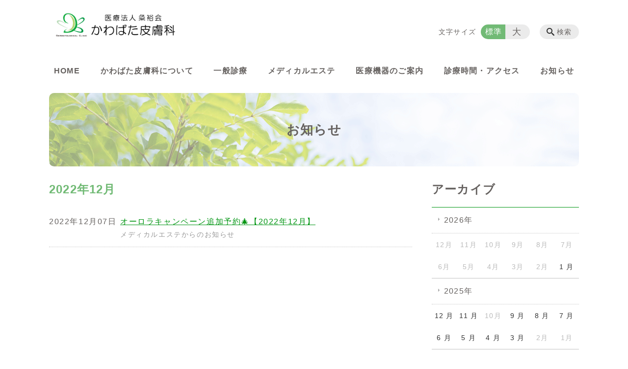

--- FILE ---
content_type: text/html; charset=UTF-8
request_url: https://www.kawabata-dermatol.com/information/date/2022/12
body_size: 77428
content:
<!DOCTYPE html>
<html lang="ja">
<head>
    <!-- Google Tag Manager -->
    <script>(function(w,d,s,l,i){w[l]=w[l]||[];w[l].push({'gtm.start':
                new Date().getTime(),event:'gtm.js'});var f=d.getElementsByTagName(s)[0],
            j=d.createElement(s),dl=l!='dataLayer'?'&l='+l:'';j.async=true;j.src=
            'https://www.googletagmanager.com/gtm.js?id='+i+dl;f.parentNode.insertBefore(j,f);
        })(window,document,'script','dataLayer','GTM-NL9GBF8');</script>
    <!-- End Google Tag Manager -->
    <!-- Google tag (gtag.js) -->
<script async src="https://www.googletagmanager.com/gtag/js?id=G-7L05CMT2HE"></script>
<script>
  window.dataLayer = window.dataLayer || [];
  function gtag(){dataLayer.push(arguments);}
  gtag('js', new Date());

  gtag('config', 'G-7L05CMT2HE');
</script>
    <script>
        document.addEventListener('DOMContentLoaded', () => {
            let gtmTagFound = false;
            document.querySelectorAll("script").forEach(scriptTag => {
                if(scriptTag.src.startsWith("https://www.googletagmanager.com/gtag/js?")) {
                    gtmTagFound = true;
                }
            })

            if (gtmTagFound) {
                document.querySelectorAll('a[href^="tel:"]').forEach(link => {
                    link.addEventListener('click', () => {
                        gtag('event', 'click', {
                            link_url: link.href,
                            link_classes: link.className || '',
                            link_id: link.id || '',
                            event_category: 'tel_tap',
                            event_label: link.href
                        });
                    });
                });
            }
        });
    </script>

	<meta charset="utf-8">
	<meta name="description" content="" />
	<meta name="viewport" content="width=device-width, initial-scale=1">
	<title>2022年12月｜お知らせ｜かわばた皮膚科［鹿児島県薩摩川内市の皮膚科・メディカルエステ］</title>
	        <!-- selesite OGP start -->
        <meta property="og:url" content="/information/date/2022/12"/>
        <meta property="og:type" content="article"/>
        <meta property="og:title" content="2022年12月｜お知らせ｜かわばた皮膚科［鹿児島県薩摩川内市の皮膚科・メディカルエステ］"/>
        <meta property="og:description"
              content=""/>
        <meta property="og:image" content="https://www.kawabata-dermatol.com/wp-content/uploads/2022/08/kawabata_OGP.png"/>
        <meta name="twitter:card" content="summary"/>
        <meta name="twitter:site" content=""/>
        <meta name="twitter:title" content="2022年12月｜お知らせ｜かわばた皮膚科［鹿児島県薩摩川内市の皮膚科・メディカルエステ］"/>
        <meta name="twitter:description"
              content=""/>
        <meta name="twitter:image" content="https://www.kawabata-dermatol.com/wp-content/uploads/2022/08/kawabata_OGP.png"/>
        <!-- selesite OGP end -->
		<link rel="author" href="https://www.kawabata-dermatol.com" title="かわばた皮膚科［鹿児島県薩摩川内市の皮膚科・メディカルエステ］" />
<link rel="made" href="http://selesite.com/" title="Webサイト・ホームページ制作パッケージ SELEsite" />
<meta http-equiv="content-language" content="ja">
<meta name="keywords" content="かわばた皮膚科,皮膚科,皮膚外科,メディカルエステ,鹿児島,薩摩川内" />

<meta name='robots' content='max-image-preview:large' />
<link rel='dns-prefetch' href='//www.google.com' />
<link rel='dns-prefetch' href='//ssl.selesite.com' />
<link rel='dns-prefetch' href='//cdn.jsdelivr.net' />
<link rel='dns-prefetch' href='//cdnjs.cloudflare.com' />
<link rel='dns-prefetch' href='//stats.wp.com' />
<link rel='dns-prefetch' href='//v0.wordpress.com' />
<link rel="alternate" type="application/rss+xml" title="かわばた皮膚科［鹿児島県薩摩川内市の皮膚科・メディカルエステ］ &raquo; お知らせ投稿一覧 フィード" href="https://www.kawabata-dermatol.com/information/feed/" />
<style id='wp-img-auto-sizes-contain-inline-css' type='text/css'>
img:is([sizes=auto i],[sizes^="auto," i]){contain-intrinsic-size:3000px 1500px}
/*# sourceURL=wp-img-auto-sizes-contain-inline-css */
</style>
<style id='wp-emoji-styles-inline-css' type='text/css'>

	img.wp-smiley, img.emoji {
		display: inline !important;
		border: none !important;
		box-shadow: none !important;
		height: 1em !important;
		width: 1em !important;
		margin: 0 0.07em !important;
		vertical-align: -0.1em !important;
		background: none !important;
		padding: 0 !important;
	}
/*# sourceURL=wp-emoji-styles-inline-css */
</style>
<style id='wp-block-library-inline-css' type='text/css'>
:root{--wp-block-synced-color:#7a00df;--wp-block-synced-color--rgb:122,0,223;--wp-bound-block-color:var(--wp-block-synced-color);--wp-editor-canvas-background:#ddd;--wp-admin-theme-color:#007cba;--wp-admin-theme-color--rgb:0,124,186;--wp-admin-theme-color-darker-10:#006ba1;--wp-admin-theme-color-darker-10--rgb:0,107,160.5;--wp-admin-theme-color-darker-20:#005a87;--wp-admin-theme-color-darker-20--rgb:0,90,135;--wp-admin-border-width-focus:2px}@media (min-resolution:192dpi){:root{--wp-admin-border-width-focus:1.5px}}.wp-element-button{cursor:pointer}:root .has-very-light-gray-background-color{background-color:#eee}:root .has-very-dark-gray-background-color{background-color:#313131}:root .has-very-light-gray-color{color:#eee}:root .has-very-dark-gray-color{color:#313131}:root .has-vivid-green-cyan-to-vivid-cyan-blue-gradient-background{background:linear-gradient(135deg,#00d084,#0693e3)}:root .has-purple-crush-gradient-background{background:linear-gradient(135deg,#34e2e4,#4721fb 50%,#ab1dfe)}:root .has-hazy-dawn-gradient-background{background:linear-gradient(135deg,#faaca8,#dad0ec)}:root .has-subdued-olive-gradient-background{background:linear-gradient(135deg,#fafae1,#67a671)}:root .has-atomic-cream-gradient-background{background:linear-gradient(135deg,#fdd79a,#004a59)}:root .has-nightshade-gradient-background{background:linear-gradient(135deg,#330968,#31cdcf)}:root .has-midnight-gradient-background{background:linear-gradient(135deg,#020381,#2874fc)}:root{--wp--preset--font-size--normal:16px;--wp--preset--font-size--huge:42px}.has-regular-font-size{font-size:1em}.has-larger-font-size{font-size:2.625em}.has-normal-font-size{font-size:var(--wp--preset--font-size--normal)}.has-huge-font-size{font-size:var(--wp--preset--font-size--huge)}.has-text-align-center{text-align:center}.has-text-align-left{text-align:left}.has-text-align-right{text-align:right}.has-fit-text{white-space:nowrap!important}#end-resizable-editor-section{display:none}.aligncenter{clear:both}.items-justified-left{justify-content:flex-start}.items-justified-center{justify-content:center}.items-justified-right{justify-content:flex-end}.items-justified-space-between{justify-content:space-between}.screen-reader-text{border:0;clip-path:inset(50%);height:1px;margin:-1px;overflow:hidden;padding:0;position:absolute;width:1px;word-wrap:normal!important}.screen-reader-text:focus{background-color:#ddd;clip-path:none;color:#444;display:block;font-size:1em;height:auto;left:5px;line-height:normal;padding:15px 23px 14px;text-decoration:none;top:5px;width:auto;z-index:100000}html :where(.has-border-color){border-style:solid}html :where([style*=border-top-color]){border-top-style:solid}html :where([style*=border-right-color]){border-right-style:solid}html :where([style*=border-bottom-color]){border-bottom-style:solid}html :where([style*=border-left-color]){border-left-style:solid}html :where([style*=border-width]){border-style:solid}html :where([style*=border-top-width]){border-top-style:solid}html :where([style*=border-right-width]){border-right-style:solid}html :where([style*=border-bottom-width]){border-bottom-style:solid}html :where([style*=border-left-width]){border-left-style:solid}html :where(img[class*=wp-image-]){height:auto;max-width:100%}:where(figure){margin:0 0 1em}html :where(.is-position-sticky){--wp-admin--admin-bar--position-offset:var(--wp-admin--admin-bar--height,0px)}@media screen and (max-width:600px){html :where(.is-position-sticky){--wp-admin--admin-bar--position-offset:0px}}

/*# sourceURL=wp-block-library-inline-css */
</style><style id='global-styles-inline-css' type='text/css'>
:root{--wp--preset--aspect-ratio--square: 1;--wp--preset--aspect-ratio--4-3: 4/3;--wp--preset--aspect-ratio--3-4: 3/4;--wp--preset--aspect-ratio--3-2: 3/2;--wp--preset--aspect-ratio--2-3: 2/3;--wp--preset--aspect-ratio--16-9: 16/9;--wp--preset--aspect-ratio--9-16: 9/16;--wp--preset--color--black: #000000;--wp--preset--color--cyan-bluish-gray: #abb8c3;--wp--preset--color--white: #ffffff;--wp--preset--color--pale-pink: #f78da7;--wp--preset--color--vivid-red: #cf2e2e;--wp--preset--color--luminous-vivid-orange: #ff6900;--wp--preset--color--luminous-vivid-amber: #fcb900;--wp--preset--color--light-green-cyan: #7bdcb5;--wp--preset--color--vivid-green-cyan: #00d084;--wp--preset--color--pale-cyan-blue: #8ed1fc;--wp--preset--color--vivid-cyan-blue: #0693e3;--wp--preset--color--vivid-purple: #9b51e0;--wp--preset--gradient--vivid-cyan-blue-to-vivid-purple: linear-gradient(135deg,rgb(6,147,227) 0%,rgb(155,81,224) 100%);--wp--preset--gradient--light-green-cyan-to-vivid-green-cyan: linear-gradient(135deg,rgb(122,220,180) 0%,rgb(0,208,130) 100%);--wp--preset--gradient--luminous-vivid-amber-to-luminous-vivid-orange: linear-gradient(135deg,rgb(252,185,0) 0%,rgb(255,105,0) 100%);--wp--preset--gradient--luminous-vivid-orange-to-vivid-red: linear-gradient(135deg,rgb(255,105,0) 0%,rgb(207,46,46) 100%);--wp--preset--gradient--very-light-gray-to-cyan-bluish-gray: linear-gradient(135deg,rgb(238,238,238) 0%,rgb(169,184,195) 100%);--wp--preset--gradient--cool-to-warm-spectrum: linear-gradient(135deg,rgb(74,234,220) 0%,rgb(151,120,209) 20%,rgb(207,42,186) 40%,rgb(238,44,130) 60%,rgb(251,105,98) 80%,rgb(254,248,76) 100%);--wp--preset--gradient--blush-light-purple: linear-gradient(135deg,rgb(255,206,236) 0%,rgb(152,150,240) 100%);--wp--preset--gradient--blush-bordeaux: linear-gradient(135deg,rgb(254,205,165) 0%,rgb(254,45,45) 50%,rgb(107,0,62) 100%);--wp--preset--gradient--luminous-dusk: linear-gradient(135deg,rgb(255,203,112) 0%,rgb(199,81,192) 50%,rgb(65,88,208) 100%);--wp--preset--gradient--pale-ocean: linear-gradient(135deg,rgb(255,245,203) 0%,rgb(182,227,212) 50%,rgb(51,167,181) 100%);--wp--preset--gradient--electric-grass: linear-gradient(135deg,rgb(202,248,128) 0%,rgb(113,206,126) 100%);--wp--preset--gradient--midnight: linear-gradient(135deg,rgb(2,3,129) 0%,rgb(40,116,252) 100%);--wp--preset--font-size--small: 13px;--wp--preset--font-size--medium: 20px;--wp--preset--font-size--large: 36px;--wp--preset--font-size--x-large: 42px;--wp--preset--spacing--20: 0.44rem;--wp--preset--spacing--30: 0.67rem;--wp--preset--spacing--40: 1rem;--wp--preset--spacing--50: 1.5rem;--wp--preset--spacing--60: 2.25rem;--wp--preset--spacing--70: 3.38rem;--wp--preset--spacing--80: 5.06rem;--wp--preset--shadow--natural: 6px 6px 9px rgba(0, 0, 0, 0.2);--wp--preset--shadow--deep: 12px 12px 50px rgba(0, 0, 0, 0.4);--wp--preset--shadow--sharp: 6px 6px 0px rgba(0, 0, 0, 0.2);--wp--preset--shadow--outlined: 6px 6px 0px -3px rgb(255, 255, 255), 6px 6px rgb(0, 0, 0);--wp--preset--shadow--crisp: 6px 6px 0px rgb(0, 0, 0);}:where(.is-layout-flex){gap: 0.5em;}:where(.is-layout-grid){gap: 0.5em;}body .is-layout-flex{display: flex;}.is-layout-flex{flex-wrap: wrap;align-items: center;}.is-layout-flex > :is(*, div){margin: 0;}body .is-layout-grid{display: grid;}.is-layout-grid > :is(*, div){margin: 0;}:where(.wp-block-columns.is-layout-flex){gap: 2em;}:where(.wp-block-columns.is-layout-grid){gap: 2em;}:where(.wp-block-post-template.is-layout-flex){gap: 1.25em;}:where(.wp-block-post-template.is-layout-grid){gap: 1.25em;}.has-black-color{color: var(--wp--preset--color--black) !important;}.has-cyan-bluish-gray-color{color: var(--wp--preset--color--cyan-bluish-gray) !important;}.has-white-color{color: var(--wp--preset--color--white) !important;}.has-pale-pink-color{color: var(--wp--preset--color--pale-pink) !important;}.has-vivid-red-color{color: var(--wp--preset--color--vivid-red) !important;}.has-luminous-vivid-orange-color{color: var(--wp--preset--color--luminous-vivid-orange) !important;}.has-luminous-vivid-amber-color{color: var(--wp--preset--color--luminous-vivid-amber) !important;}.has-light-green-cyan-color{color: var(--wp--preset--color--light-green-cyan) !important;}.has-vivid-green-cyan-color{color: var(--wp--preset--color--vivid-green-cyan) !important;}.has-pale-cyan-blue-color{color: var(--wp--preset--color--pale-cyan-blue) !important;}.has-vivid-cyan-blue-color{color: var(--wp--preset--color--vivid-cyan-blue) !important;}.has-vivid-purple-color{color: var(--wp--preset--color--vivid-purple) !important;}.has-black-background-color{background-color: var(--wp--preset--color--black) !important;}.has-cyan-bluish-gray-background-color{background-color: var(--wp--preset--color--cyan-bluish-gray) !important;}.has-white-background-color{background-color: var(--wp--preset--color--white) !important;}.has-pale-pink-background-color{background-color: var(--wp--preset--color--pale-pink) !important;}.has-vivid-red-background-color{background-color: var(--wp--preset--color--vivid-red) !important;}.has-luminous-vivid-orange-background-color{background-color: var(--wp--preset--color--luminous-vivid-orange) !important;}.has-luminous-vivid-amber-background-color{background-color: var(--wp--preset--color--luminous-vivid-amber) !important;}.has-light-green-cyan-background-color{background-color: var(--wp--preset--color--light-green-cyan) !important;}.has-vivid-green-cyan-background-color{background-color: var(--wp--preset--color--vivid-green-cyan) !important;}.has-pale-cyan-blue-background-color{background-color: var(--wp--preset--color--pale-cyan-blue) !important;}.has-vivid-cyan-blue-background-color{background-color: var(--wp--preset--color--vivid-cyan-blue) !important;}.has-vivid-purple-background-color{background-color: var(--wp--preset--color--vivid-purple) !important;}.has-black-border-color{border-color: var(--wp--preset--color--black) !important;}.has-cyan-bluish-gray-border-color{border-color: var(--wp--preset--color--cyan-bluish-gray) !important;}.has-white-border-color{border-color: var(--wp--preset--color--white) !important;}.has-pale-pink-border-color{border-color: var(--wp--preset--color--pale-pink) !important;}.has-vivid-red-border-color{border-color: var(--wp--preset--color--vivid-red) !important;}.has-luminous-vivid-orange-border-color{border-color: var(--wp--preset--color--luminous-vivid-orange) !important;}.has-luminous-vivid-amber-border-color{border-color: var(--wp--preset--color--luminous-vivid-amber) !important;}.has-light-green-cyan-border-color{border-color: var(--wp--preset--color--light-green-cyan) !important;}.has-vivid-green-cyan-border-color{border-color: var(--wp--preset--color--vivid-green-cyan) !important;}.has-pale-cyan-blue-border-color{border-color: var(--wp--preset--color--pale-cyan-blue) !important;}.has-vivid-cyan-blue-border-color{border-color: var(--wp--preset--color--vivid-cyan-blue) !important;}.has-vivid-purple-border-color{border-color: var(--wp--preset--color--vivid-purple) !important;}.has-vivid-cyan-blue-to-vivid-purple-gradient-background{background: var(--wp--preset--gradient--vivid-cyan-blue-to-vivid-purple) !important;}.has-light-green-cyan-to-vivid-green-cyan-gradient-background{background: var(--wp--preset--gradient--light-green-cyan-to-vivid-green-cyan) !important;}.has-luminous-vivid-amber-to-luminous-vivid-orange-gradient-background{background: var(--wp--preset--gradient--luminous-vivid-amber-to-luminous-vivid-orange) !important;}.has-luminous-vivid-orange-to-vivid-red-gradient-background{background: var(--wp--preset--gradient--luminous-vivid-orange-to-vivid-red) !important;}.has-very-light-gray-to-cyan-bluish-gray-gradient-background{background: var(--wp--preset--gradient--very-light-gray-to-cyan-bluish-gray) !important;}.has-cool-to-warm-spectrum-gradient-background{background: var(--wp--preset--gradient--cool-to-warm-spectrum) !important;}.has-blush-light-purple-gradient-background{background: var(--wp--preset--gradient--blush-light-purple) !important;}.has-blush-bordeaux-gradient-background{background: var(--wp--preset--gradient--blush-bordeaux) !important;}.has-luminous-dusk-gradient-background{background: var(--wp--preset--gradient--luminous-dusk) !important;}.has-pale-ocean-gradient-background{background: var(--wp--preset--gradient--pale-ocean) !important;}.has-electric-grass-gradient-background{background: var(--wp--preset--gradient--electric-grass) !important;}.has-midnight-gradient-background{background: var(--wp--preset--gradient--midnight) !important;}.has-small-font-size{font-size: var(--wp--preset--font-size--small) !important;}.has-medium-font-size{font-size: var(--wp--preset--font-size--medium) !important;}.has-large-font-size{font-size: var(--wp--preset--font-size--large) !important;}.has-x-large-font-size{font-size: var(--wp--preset--font-size--x-large) !important;}
/*# sourceURL=global-styles-inline-css */
</style>

<style id='classic-theme-styles-inline-css' type='text/css'>
/*! This file is auto-generated */
.wp-block-button__link{color:#fff;background-color:#32373c;border-radius:9999px;box-shadow:none;text-decoration:none;padding:calc(.667em + 2px) calc(1.333em + 2px);font-size:1.125em}.wp-block-file__button{background:#32373c;color:#fff;text-decoration:none}
/*# sourceURL=/wp-includes/css/classic-themes.min.css */
</style>
<link rel='stylesheet' id='contact-form-7-css' href='https://www.kawabata-dermatol.com/wp-content/plugins/contact-form-7/includes/css/styles.css?ver=6.1.4' type='text/css' media='all' />
<link rel='stylesheet' id='globalStyle-css' href='//ssl.selesite.com/s4/themes/global/css/selesite-global.css?ver=6.9' type='text/css' media='screen,print' />
<link rel='stylesheet' id='style-css' href='https://www.kawabata-dermatol.com/wp-content/themes/S4-003-Green/resources/functions/css/style.css?ver=6.9' type='text/css' media='screen,print' />
<link rel='stylesheet' id='fancybox-css' href='https://cdnjs.cloudflare.com/ajax/libs/fancybox/3.1.20/jquery.fancybox.min.css?ver=6.9' type='text/css' media='screen,print' />
<script type="text/javascript" src="https://www.kawabata-dermatol.com/wp-content/themes/S4-003-Green/resources/functions/js/jquery-3.6.1.min.js?ver=6.9" id="jquery-js"></script>
<script type="text/javascript" src="https://www.kawabata-dermatol.com/wp-includes/js/jquery/jquery-migrate.min.js?ver=3.4.1" id="jquery-migrate-js"></script>
<script type="text/javascript" src="https://www.kawabata-dermatol.com/wp-content/themes/S4-003-Green/resources/functions/js/functions.js?ver=20221108" id="functions-js"></script>
<link rel="https://api.w.org/" href="https://www.kawabata-dermatol.com/wp-json/" /><link rel="EditURI" type="application/rsd+xml" title="RSD" href="https://www.kawabata-dermatol.com/xmlrpc.php?rsd" />
<meta name="generator" content="WordPress 6.9" />
<style>
/* google reCaptchaバッヂ非表示 */
.grecaptcha-badge {
	visibility: hidden !important;
	pointer-events: none !important;
}
.grecaptcha-form-notice {
	margin-top: 25px !important;
	font-size: 87.5%;
	opacity: .7;
	text-align: center;
	line-height: 1.5
}
.grecaptcha-form-notice a {
	color: inherit !important;
}
</style>
	<style>img#wpstats{display:none}</style>
		<style type="text/css">.inv-recaptcha-holder { margin-bottom: 16px; }</style><link rel="icon" href="https://www.kawabata-dermatol.com/wp-content/uploads/2022/05/cropped-kawabata-32x32.png" sizes="32x32" />
<link rel="icon" href="https://www.kawabata-dermatol.com/wp-content/uploads/2022/05/cropped-kawabata-192x192.png" sizes="192x192" />
<link rel="apple-touch-icon" href="https://www.kawabata-dermatol.com/wp-content/uploads/2022/05/cropped-kawabata-180x180.png" />
<meta name="msapplication-TileImage" content="https://www.kawabata-dermatol.com/wp-content/uploads/2022/05/cropped-kawabata-270x270.png" />
		<style type="text/css" id="wp-custom-css">
			/* ___________________________________________________________ /web-font/ */
/* https: //iconscout.com/unicons */
@import url("https://unicons.iconscout.com/release/v4.0.0/css/line.css");
/* https://fontawesome.com */
@import url("https://use.fontawesome.com/releases/v5.10.2/css/all.css");

/* ___________________________________________________________ common */
/* kerning */
.editing,
.main {
	font-feature-settings: "palt";
	letter-spacing: .1em;
}
/* logo */
.header .logo img {
	width: 250px;
	height: auto;
}

.header .logo {
		font-size: 1.5em;
	}

.header .logo img {
    width: 240px;
    height: auto;
    margin: 10px;
}

@media (min-width: 1080px) {
	.header .logo img {
		width: 250px;
		height: auto;
		margin:10px
	}

	.header .logo {
		top: 15px;
	}

	.header #menu .main-menu ul {
		overflow: hidden;
		margin-top: 130px;
	}

	.search-btn,
	.font-size {
		top: 50px;
	}
}

.footer .logo img {
	width: 230px;
	height: auto;
}

@media (min-width: 1080px) {
	.footer .logo img {
		width: 230px;
		height: auto;
	}
}
.footer .logo {
    padding: 0 60px;
}
.footer {
    background-color: #f8f2e6 !important;
}

.footer .container {
    border-top: 1px solid #ccc;
}

/* スライド100% */
.slideshow .container {
    margin: 0;
    max-width: none;
    width: 100%;
    margin-bottom: 40px;
}

.slideshow {
    background: url(../custom/back.png) repeat-x center;
    background-size: cover;
}
@media (max-width: 600px) {
    .slideshow .container {
        margin-bottom: 0;
    }
}

ul.slider,
div#intro {
    width: calc(100% - 30px);
    margin: 0 auto;
}

@media (max-width: 1360px) {
    ul.slider,
    div#intro {
        width: calc(100% - 30px);
    }
}

/* スライド角丸 */
.slick-track img,
.banner img,
a img,
div#intro,
div#intro .container,
.main img {
    border-radius: 10px;
}

.sp {
	display: none;
}

@media (max-width: 599px) {
	.sp {
		display: block;
	}

	.pc {
		display: none;
	}
}

/*カラム*/
.columns-2 .columns-item,
.columns-3 .columns-item,
.columns-4 .columns-item,
.columns-5 .columns-item,
.columns-6 .columns-item {
    margin-top: 0 !important;
}

@media (max-width: 750px) {

    .lead-contents .columns-2 .columns-item,
    .editing .columns-2 .columns-item,
    .common-contents.common-bottom .columns-2 .columns-item,
    .sub-page .editing .columns-2 .columns-item,
    .editing .columns-3 .columns-item,
    .common-contents.common-bottom .columns-3 .columns-item,
    .editing .columns-4 .columns-item,
    .common-contents.common-bottom .columns-4 .columns-item,
    .columns-2 .w-10,
    .columns-2 .w-20,
    .columns-2 .w-30,
    .columns-2 .w-40,
    .columns-2 .w-60,
    .columns-2 .w-70,
    .columns-2 .w-80,
    .columns-2 .w-90 {
        float: none;
        width: 100% !important;
        flex-basis: unset !important;
        margin: 0 0 1em !important;
    }
}

.columns-2 .w-10 {
    width: 8.5%;
    flex-basis: 8.5%;
}

.columns-2 .w-20 {
    width: 18.5%;
    flex-basis: 18.5%;
}

.columns-2 .w-30 {
    width: 28.5%;
    flex-basis: 28.5%;
}

.columns-2 .w-40 {
    width: 38.5%;
    flex-basis: 38.5%;
}

.columns-2 .w-60 {
    width: 58.5%;
    flex-basis: 58.5%;
}

.columns-2 .w-70 {
    width: 68.5%;
    flex-basis: 68.5%;
}

.columns-2 .w-80 {
    width: 78.5%;
    flex-basis: 78.5%;
}

.columns-2 .w-90 {
    width: 88.5%;
    flex-basis: 88.5%;
}


@media (min-width: 600px) {
    .columns-2 .order-after-PC {
        order: 1;
        margin-right: 0;
        margin-left: 3%;
    }
}

/* 追従アイテム */
.sticky-item {
	position: sticky;
    position: -webkit-sticky;
	top: 1.5em;
}

@media (min-width: 600px) {
    .sticky-item {
	margin-bottom: 80px;
}
}
/*追記*/
.note,
small {
    font-size: 0.85em;
    opacity: .8;
}

.amendment {
	display: block;
	margin: .5em 0 0;
	padding: .25em .5em;
	background-color: #f1f1f1;
	border-radius: 5px;
}

/* 最前面オブジェクト */
.over-object {
    position: unset;
}

.over-object .object01 {
    position: absolute;
    top: 250px;
    right: .5vw;
    z-index: 0;
}

.over-object .object01 img {
    transform: scale(1, 1);
    transform-origin: 100% 0%;
    border-radius: 0 !important
}

@media (max-width: 1600px) {
    .over-object .object01 {
        position: absolute;
        top: 210px;
        right: .5vw;
        z-index: 0;
    }
    .over-object .object01 img {
        transform: scale(1, 1);
        transform-origin: 100% 0%;
        border-radius: 0 !important
    }
}

@media (max-width: 1500px) {
    .over-object .object01 {
        position: absolute;
        top: 200px;
        right: .5vw;
        z-index: 0;
    }
    .over-object .object01 img {
        transform: scale(.9, .9);
        transform-origin: 100% 0%;
        border-radius: 0 !important
    }
}

@media (max-width: 1300px) {
    .over-object .object01 {
        position: absolute;
        top: 180px;
        right: .5vw;
        z-index: 0;
    }

    .over-object .object01 img {
        transform: scale(.8, .8);
        transform-origin: 100% 0%;
        border-radius: 0 !important
    }
}

@media (max-width: 1080px) {
    .over-object .object01 {
        position: absolute;
        top: 11vh;
        right: .5vw;
        z-index: 0;
    }

    .over-object .object01 img {
        transform: scale(.5, .5);
        transform-origin: 100% 0%;
        border-radius: 0 !important
    }
}

@media (max-width: 600px) {
    .over-object .object01 {
        position: absolute;
        top: 11vh;
        right: 1vw;
        z-index: 0;
        height: 20vh;
    }

    .over-object .object01 img {
        transform: scale(.35, .35);
        transform-origin: 100% 0%;
        border-radius: 0 !important
    }
}

.over-object .object02 {
    position: absolute;
    top: 155px;
    left: 1vw;
    z-index: 0;
}

.over-object .object02 img {
    transform: scale(1, 1);
    transform-origin: 0% 0%;
    border-radius: 0 !important
}

@media (max-width: 1080px) {
    .over-object .object02 {
    position: absolute;
    top: 10vh;
    left: .5vw;
    z-index: 0;
}

.over-object .object02 img {
    transform: scale(.75, .75);
    transform-origin: 0% 0%;
    border-radius: 0 !important
}
}

@media (max-width: 800px) {
    .over-object .object02 {
    position: absolute;
    top: 11vh;
    left: .5vw;
    z-index: 0;
}

.over-object .object02 img {
    transform: scale(.55, .55);
    transform-origin: 0% 0%;
    border-radius: 0 !important
}
}

@media (max-width: 600px) {
    .shortcut .page-list.columns-3 .columns-item {
        width: 100%;
        flex-basis:100%;
    }
    .shortcut .page-list.columns-3 .columns-item .eyecatch img {
        width: 66%;
    }
}

/*デモイメージエリア*/
.img-area {
    width: 100%;
    height: 35vh;
    text-align: center;
    padding-top: calc((35vh / 2) - 0.5em);
    color: rgba(0, 0, 0, .35);
    font-weight: bold;
    border-radius: 10px;
}
@media (max-width: 600px) {
    .img-area {
    height: 20vh;
    padding-top: calc((20vh / 2) - 0.5em);
}
}
address {
    border: 3px solid #eee !important;
    border-radius: 10px;
}
/*テーマ*/
body{
	color : #444444; 
}

div#intro, .intro .container {
        color: inherit;
        margin-top: 0px;
        height: 150px;
        font-size: 0.9em;
		max-width: 1600px;
}
@media (max-width: 600px) {
	div#intro, .intro .container {
		height: 100px;
	}
}
.pagetop-btn {
    background-color: #ffffff;
}

.pagetop-btn:hover {
    background-color: #fff !important;
    filter: drop-shadow(0 0 0.25rem #e4dbc9 );
}
@media (min-width: 1080px){
#menu .free {
    right:440px;
}
}
.header {
     border-top:none
}

.footer {
    background-color: #ffffff !important;
}

/*グロナビ文字色*/
.header #menu .main-menu ul li a {
    color: #666260;
}

/*h1大きさ*/
.editing h1, .main h1 {
    font-size: 1.5em;
}

/* TELボタン */
.button06 a {
  display: flex;
  justify-content: space-between;
  align-items: center;
  margin: 0 auto;
  padding: 1em 2em;
  width: 300px;
  color: #fff;
  font-size: 20px;
  font-weight: 700;
  background-color: #71BA75;
  box-shadow: 0 0 5px rgba(0 0 0 / .2);
  border-radius: 400px;
  transition: 0.3s;
}

.button06 a::after {
  content: '';
  width: 10px;
  height: 10px;
  border-top: 3px solid #fff;
  border-right: 3px solid #fff;
  transform: rotate(45deg);
}

.button06 a:hover {
  text-decoration: none;
  background-color: #aaaaaa;
  box-shadow: 0 0 10px rgba(0 0 0 / 0);
}

/*グロナビ：ステイ色*/
@media (min-width: 1080px){
.header #menu .main-menu ul li.stay a {
   background-color: #71ba75;
   color: #fff;
}
}

/*h1下線消し*/
.editing h1, .main h1 {
	color: #71ba75;
  padding-bottom: 14px;
  border-bottom: none;
}

/*ギャラリー下文字間の調整*/
.main .gallery .gallery-item .gallery-caption, .editing .gallery .gallery-item .gallery-caption {
    padding: 12px 0 7px 0;
    font-size: 0.9em;
}

/* ホバー時透過 */
a:hover {
    color: #007c0f;
    opacity: .5;
	transition: .5s ;
}

/*全体文字間*/
body,h1,h2,h3,h4{
letter-spacing: .12rem;
line-height:2
}

/*h2スタイル*/
.editing h2, .main h2 {
    padding-bottom: 8px;
    border-bottom: 1px solid #71ba75;
}
.editing h2, .main h2 {
    font-size: 1.5em;
    color: #71ba75;
}

/* バック色変え */
.box4{
    padding: 30px 30px;
    color: #71ba75;
    background: #e9f6ec;
}

/*文字サイズ色*/
.font-size input:checked + .font-size-default, .font-size input:checked + .font-size-large {
    background-color: #71ba75;
}

/*メニュー全体色変更*/
.header .menu-overlay {
    background-color: #d5edd6;
}

/* FAQアコーディオン */
.qa-list dl {
    position: relative;
    margin: 30px 0 0;
    cursor: pointer;
}

.qa-list dl:first-child {
    margin-top: 0;
}

.qa-list dl::after {
    position: absolute;
    top: 27px;
    right: 26px;
    display: block;
    width: 7px;
    height: 7px;
    margin: auto;
    content: '';
    transform: rotate(135deg);
    border-top: 2px solid #000;
    border-right: 2px solid #000;
}

.qa-list .open::after {
    transform: rotate(-45deg);
}

.qa-list dl dt {
    position: relative;
    margin: 0;
    padding: 20px 20px 20px 60px;
    font-weight: bold;
    background: #f0f0f1;
}

.qa-list dl dt::before {
    font-size: 22px;
    line-height: 1;
    position: absolute;
    top: 20px;
    left: 20px;
    display: block;
    content: 'Q.';
    color: #71ba75;
}

.qa-list dl dd::before {
    font-size: 22px;
    line-height: 1;
    position: absolute;
    left: 20px;
    display: block;
    content: 'A.';
    font-weight: bold;
    color: #71ba75;
}

.qa-list dl dd {
    position: relative;
    margin: 0;
    padding: 20px 20px 20px 60px;
}

.qa-list dl dd p {
    margin: 30px 0 0;
}

.qa-list dl dd p:first-child {
    margin-top: 0;
}

@media screen and (max-width: 767px) {
    .qa-list dl {
        margin: 10px 0 0;
    }

    .qa-list dl:after {
        top: 20px;
        right: 20px;
        width: 7px;
        height: 7px;
    }

    .qa-list dl dt {
        padding: 16px 16px 16px 50px;
        font-size: 14px;
    }

    .qa-list dl dt::before {
        font-size: 14px;
        top: 20px;
        left: 20px;
    }

    .qa-list dl dd::before {
        font-size: 14px;
        left: 20px;
        margin-top: 5px;
    }

    .qa-list dl dd {
        margin: 0;
        padding: 16px 16px 16px 50px;
        font-size: 14px;
    }

    .qa-list dl dd p {
        margin: 30px 0 0;
    }

    .qa-list dl dd p:first-child {
        margin-top: 0;
    }
}

.qa-list.none-accordion dl::after {
    content: none;
}

.qa-list.none-accordion dl {
    cursor: unset;
}

/*全体フォント*/
body {
    color: #666260;
    font-family: -apple-system, BlinkMacSystemFont, Roboto, "Segoe UI", "Helvetica Neue", HelveticaNeue, YuGothic, "Yu Gothic Medium", "Yu Gothic", Verdana, Meiryo, sans-serif;
}

/*フッターロゴ調整*/
.utilities {
    border-top: none;
}

/* scrollBox */
.scrollBox {
    display: block;
    position: relative;
    overflow-x: auto;
    -webkit-overflow-scrolling: touch
}

.scrollBox:after {
    content: '';
    display: none
}

.scrollBox.scrollBox-ready:after {
    content: "";
    display: block;
    position: absolute;
    bottom: 5px;
    right: 5px;
    margin-top: -10px;
    border: 4px solid #666;
    border-radius: 7.5px;
    width: 15px;
    height: 15px;
    line-height: 15px;
    text-align: center;
    font-size: 1.2rem;
    color: #fff;
    background: url(../images/theme/scrollBox-arrow.svg) left center no-repeat #666;
    background-size: 32px 7px;
    -webkit-box-shadow: 0 1px 3px 0 rgba(0, 0, 0, .35);
    box-shadow: 0 1px 3px 0 rgba(0, 0, 0, .35);
    pointer-events: none;
    -webkit-animation: kf-scrollBox-indicator 1.8s cubic-bezier(.56, .01, .48, 1) infinite alternate;
    animation: kf-scrollBox-indicator 1.8s cubic-bezier(.56, .01, .48, 1) infinite alternate
}

@-webkit-keyframes kf-scrollBox-indicator {
    0% {
        width: 15px
    }

    50% {
        width: 15px
    }

    90% {
        width: 30px
    }

    100% {
        width: 30px
    }
}

@keyframes kf-scrollBox-indicator {
    0% {
        width: 15px
    }

    50% {
        width: 15px
    }

    90% {
        width: 30px
    }

    100% {
        width: 30px
    }
}

/*下部地図の調整*/
#map {
  width: 100%;
  overflow: hidden;
}

@media screen and (min-width: 980px)  {
#map {
  width: 100%;
  height: 300px!important;
  overflow: hidden;
}
}

#map iframe {
  width: 100%;
  height: 600px;
  margin-top: -150px;
}

/* カラム */
.columns-2 .columns-item,
.columns-3 .columns-item,
.columns-4 .columns-item,
.columns-5 .columns-item,
.columns-6 .columns-item {
    margin-top: 0 !important;
}

@media (max-width: 750px) {

    .lead-contents .columns-2 .columns-item,
    .editing .columns-2 .columns-item,
    .common-contents.common-bottom .columns-2 .columns-item,
    .sub-page .editing .columns-2 .columns-item,
    .editing .columns-3 .columns-item,
    .common-contents.common-bottom .columns-3 .columns-item,
    .editing .columns-4 .columns-item,
    .common-contents.common-bottom .columns-4 .columns-item,
    .columns-2 .w-10,
    .columns-2 .w-20,
    .columns-2 .w-30,
    .columns-2 .w-40,
    .columns-2 .w-60,
    .columns-2 .w-70,
    .columns-2 .w-80,
    .columns-2 .w-90 {
        float: none;
        width: 100% !important;
        flex-basis: unset !important;
        margin: 0 0 1em !important;
    }
}

.columns-2 .w-10 {
    width: 8.5%;
    flex-basis: 8.5%;
}

.columns-2 .w-20 {
    width: 18.5%;
    flex-basis: 18.5%;
}

.columns-2 .w-30 {
    width: 28.5%;
    flex-basis: 28.5%;
}

.columns-2 .w-40 {
    width: 38.5%;
    flex-basis: 38.5%;
}

.columns-2 .w-60 {
    width: 58.5%;
    flex-basis: 58.5%;
}

.columns-2 .w-70 {
    width: 68.5%;
    flex-basis: 68.5%;
}

.columns-2 .w-80 {
    width: 78.5%;
    flex-basis: 78.5%;
}

.columns-2 .w-90 {
    width: 88.5%;
    flex-basis: 88.5%;
}


@media (min-width: 600px) {
    .columns-2 .order-after-PC {
        order: 1;
        margin-right: 0;
        margin-left: 3%;
    }
}

media (min-width: 1080px)
.footer .topic-path {
    display: block;
    padding: 15px 0;
    border-bottom:none
    font-size: .875em;
}

/*メディカルエステ・料金表の色変更*/
.esthetics .editing h2,
.esthetics .main h2,
.esthetics .editing h3,
.esthetics .main h3,
.charge .editing h2,
.charge .main h2,
.charge .editing h3,
.charge .main h3{
    border-color: #f78b8a;
	  color:#f78b8a;
}
.esthetics .editing h1,
.esthetics .main h1,
.charge .editing h1,
.charge .main h1
{ color:#f78b8a;
}

.esthetics .header #menu .main-menu ul li.stay a {
    color: #fff;
    background: #f78b8a;
	}

.esthetics a,
.charge a{
    color: #f78b8a;
}

.esthetics a:visited,
.charge a:visited{
    color: #945352;
    }

.esthetics .more a {
     border: 1px solid #f78b8a;
	   color: #f78b8a;
	!important}

.esthetics .more a:hover {
    background-color: #f78b8a;
    color: #fff!important
}

.esthetics .button06 a,
.charge .button06 a {
    color: #fff !important;
	background-color: #f78b8a;
}

.esthetics .apply a,
.charge .apply a {
    color: #fff !important;
	background-color: #f78b8a;
}


/*HOME キャンペーン情報 色変更*/
.pink a:visited {
    color: #945352;
    }

.pink a {
     border: 1px solid #f78b8a;
	   color: #f78b8a;
	!important}

.pink a:hover {
    background-color: #f78b8a;
    color: #fff;
!important}

/*キャンペーン情報 色変更*/
.campaign .editing h2,
.campaign .main h2,
.campaign .editing h3,
.campaign .main h3 {
    border-color: #f78b8a;
	  color:#f78b8a;
}

.campaign .editing h1,
.campaign .main h1 {
	color:#f78b8a;
}

.campaign .header #menu .main-menu ul li.stay a {
    color: #fff;
    background: #f78b8a;
	}

.campaign a:visited {
    color: #945352;}

.campaign .more a {
     border: 1px solid #f78b8a;
	   color: #f78b8a;
	!important}

.campaign .more a:hover {
    background-color: #f78b8a;
    color: #fff;
!important}

.campaign .button06 a{
    color: #fff !important;
	background-color: #f78b8a;
}

/* moreリンク装飾_ピンク */
.information .more.pk a:link:not(.ab-item) {
    color: #f78b8a;}

.information .more.pk a:visited {
    color: #f78b8a;
}

.information .more.pk a {
    border: 1px solid #f78b8a;
    color: #f78b8a;
    !important: ;
}
.information .more.pk a:hover {
    background-color: #f78b8a;
    color: #fff;
    !important: ;
}


/* テキスト装飾（マーカー） */
.text-deco {
	font-weight: bold;
	color: #f78b8a;
	background: linear-gradient(transparent 60%, #fef0f0 60%);
}

.menu-btn {
    background-color: #e9f6ec;
}

/*0320追記*/
/*ステップバー調整*/
    .stepbar {
        margin: 0 auto;
        width: 100%;
      }
      
      .stepbar .stepbarwrap {
        margin: 2em 0;
        position: relative;
      }
      
      .stepbar .stepbarwrap .steptitle {
        display: inline-flex;
        align-items: center;
      }
      
      .stepbar .stepbarwrap .steptitle .stepcircle {
        display: inline-block;
        width: 3em;
        height: 3em;
        content: "";
        border-radius: 50%;
        background-color: #f78b8a;
        color: #fff;
        text-align: center;
      }
      
      .stepbar .stepbarwrap .steptitle .stepcircle span {
        display: inline-block;
        line-height: 1.2em;
        font-size: 0.8em;
        font-weight: bold;
        position: relative;
        top: 0.9em;
      }
      
      .stepbar .stepbarwrap .steptitle .title {
        margin: 0.5em;
        font-weight: bold;
        font-size: 1.2em;
      }
      
      .stepbar .stepbarwrap .steptxt {
        padding-left: 3.5em;
      }
      
      .stepbar .stepbarwrap .stepline {
        width: 1px;
        height: calc(100% + 1em);
        background-color: #f78b8a;
        position: absolute;
        top: 1em;
        left: 1.5em;
        z-index: -1;
      }
      
      .stepbarwrap:last-of-type .stepline:last-of-type {
        display: none;
      }
      .stepbar .stepbarwrap .steptxt {
				margin-top:0px;
      }
      
      @media screen and (max-width: 960px) {
        .stepbar {
          width: 100%;
        }
      }

/*h2調整(スマホのみ適用)*/
@media screen and (max-width: 768px) {
/* 768pxまでの幅の場合に適応される */
.editing h2, .main h2 {
    font-size: 1.4em;
} 
} 

/*Googleマップを見るセンター*/
.G_map_common{
    text-align: center;
}

.shadow{
    box-shadow: 2px 2px 5px #eeeeee;
}

img{
    vertical-align: top;
}

/*2024_03_白玉点滴キャンペーン 追記*/

.midasi_001{
 font-size: 2em!important;
 line-height: 1.35em;
}

.midasi_002{
 font-size: 1.25em;
}

.midasi_003{
 font-size: 1.1em;
}

.bold{
font-weight: bold;
}

.center{
  text-align: center;
}

.mincho{
    font-family: "游明朝", YuMincho, "Hiragino Mincho ProN W3", "ヒラギノ明朝 ProN W3", "Hiragino Mincho ProN", "HG明朝E", "ＭＳ Ｐ明朝", "ＭＳ 明朝", serif;
}

.siratama{
    color: #f78b8a;
}

.siratama h2{
    color: #f78b8a;
}

.effect_item{
    background: linear-gradient(90deg, #ffedee, #fcf5f7);
    padding: 1.5em 2em;
}


.effect_all{
    margin: 0 auto;
    margin-top: 40px!important;
}


.siratama {
    border-color: #f78b8a!important;
    color: #f78b8a!important;
}

.effect_item_text,.text{
    margin-top: 10px !important;
}

.siratama_back{
background: #f78b8a!important;
}

.no_border{
	border:none!important;
}

.editing h4, .main h4 {
    -webkit-box-shadow: inset 0 -12px 0 0 rgba(153, 153, 153, 0.2);
    box-shadow: inset 0 -12px 0 0 rgb(203 203 203 / 20%);
}

.charge .more a:hover {
    background-color: #f78b8a;
    color: #fff!important;
}

.charge .more a {
    border: 1px solid #f78b8a;
    color: #f78b8a;
}

/* カラム設定 */
@media (max-width: 750px) {
	.lead-contents .columns-2 .columns-item,
	.editing .columns-2 .columns-item,
	.common-contents.common-bottom .columns-2 .columns-item,
	.sub-page .editing .columns-2 .columns-item,
	.columns-2 .w-10,
	.columns-2 .w-20,
	.columns-2 .w-30,
	.columns-2 .w-40,
	.columns-2 .w-60,
	.columns-2 .w-70,
	.columns-2 .w-80,
	.columns-2 .w-90 {
		float: none;
		width: 100% !important;
		flex-basis: unset !important;
	}
}

.columns-2 .columns-item:nth-child(2n) {
	margin-top: 0;
}

.columns-2 .w-10 {
	width: 8.5%;
	flex-basis: 8.5%;
}

.columns-2 .w-20 {
	width: 18.5%;
	flex-basis: 18.5%;
}

.columns-2 .w-30 {
	width: 28.5%;
	flex-basis: 28.5%;
}

.columns-2 .w-40 {
	width: 38.5%;
	flex-basis: 38.5%;
}

.columns-2 .w-60 {
	width: 58.5%;
	flex-basis: 58.5%;
}

.columns-2 .w-70 {
	width: 68.5%;
	flex-basis: 68.5%;
}

.columns-2 .w-80 {
	width: 78.5%;
	flex-basis: 78.5%;
}

.columns-2 .w-90 {
	width: 88.5%;
	flex-basis: 88.5%;
}

@media screen and (min-width: 980px) {
.pc_90{
    width: 90%;
    margin: 0 auto;
    margin-top: 20px;
}
}

/*2024.0919 オーロラ半額 追記*/
.half{
    background: #f78b8a;
    color: #fff;
    font-size: .75em;
    padding: 3px 5px;
    margin-left: 8px;
	  margin-bottom: 5px;
}

.pink{
	color:#f78b8a;
}


/*2025.03.20 眉 追記*/
.eyebrow h3 {
	margin-top: 60px !important;
}
@media screen and (min-width: 768px) {
	.eyebrow h3 {
		margin-top: 80px !important;
	}
}

.box.-bgpink {
	background-color: #fae7e5;
	border: none;
	border-radius: 10px;
	padding: 2em 0;
}
.box.-bgpink .more a {
	background-color: #fff;
}

.eyebrow-osusume .box {
	display: flex;
	justify-content: center;
	align-items: center;
	background-color: #e4887d;
	border: none;
	border-radius: 10px;
	color: #fff;
	line-height: 1.4;
	padding: 1.2em 0;
	text-align: center;
}
.eyebrow-osusume .box:nth-child(2n) {
	margin-right: 2%;
}
@media screen and (min-width: 768px) {
	.eyebrow-osusume .box {
		margin-right: 2%;
		width: 32%;
		max-width: 32%;
		flex-basis: 32%;
	}
	.eyebrow-osusume .box:nth-child(2n) {
		margin-right: 2%;
	}
}

h4.-pink {
	box-shadow: inset 0 -12px 0 0 rgb(228 136 125 / 20%);
	color: #e4887d;
}

.box.-pink {
	border: 1px solid #e4887d;
	border-radius: 10px;
}
.eyebrow-gihou h4 {
	background-color: #e4887d;
	box-shadow: none;
	border-radius: 50px;
	color: #fff;
	padding: .5em;
	text-align: center;
}
.eyebrow-gihou h5 {
	border-bottom: 1px solid #e4887d;
	color: #e4887d;
	padding: 0 10px 5px 0;
	width: fit-content;
}

.flow-box {
	display: flex;
	justify-content: center;
	align-items: center;
	flex-basis: 100%;
	background-color: #fae7e5;
	border-radius: 300px;
	line-height: 1.4;
	margin-top: 0 !important;
	padding: 1em 0;
	text-align: center;
}
.flow-arrow {
	display: flex;
	justify-content: center;
	align-items: center;
	margin-top: 0 !important;
	padding: 10px;
}
.flow-arrow img {
	width: 20px;
}
@media screen and (min-width: 768px) {
	.flow-box-wrap {
		display: flex;
		justify-content: space-between;
	}
	.flow-box {
		flex-basis: 21.25%;
		padding: 1.5em 0;
	}
	.flow-arrow {
		flex-basis: 5%;
		transform:rotate(-90deg);
	}
	.flow-arrow img {
		width: 24px;
	}
}

/*2025.0331 脱毛半額 追記*/
.stepbar {
  margin: 0 auto;
  width: 80%;
}

.stepbar .stepbarwrap {
  margin: 2em 0;
  position: relative;
}

.stepbar .stepbarwrap .steptitle {
  display: inline-flex;
  align-items: center;
}

.stepbar .stepbarwrap .steptitle .stepcircle {
  display: inline-block;
  width: 3em;
  height: 3em;
  content: "";
  border-radius: 50%;
  color: #fff;
  text-align: center;
}

.stepbar .stepbarwrap .steptitle .stepcircle span {
  display: inline-block;
  line-height: 1.2em;
  font-size: 1em;
  font-weight: bold;
  position: relative;
  top: 0.5em;
}

.stepbar .stepbarwrap .steptitle .title {
  margin: 0.5em;
  font-weight: bold;
}

/* 注意事項アコーディオン */
.note-accordion dl {
    position: relative;
    margin: 30px 0 0;
    cursor: pointer;
    border: 1px solid #ccc;
    border-radius: 8px;
    overflow: hidden;
    background: #fffdf5;
}

.note-accordion dl::after {
    position: absolute;
    top: 35px;
    right: 35px;
    content: '';
    width: 9px;
    height: 9px;
    border-top: 3px solid #fff;
    border-right: 3px solid #fff;
    transform: rotate(135deg);
    transition: transform 0.2s;
}

.note-accordion .open::after {
    transform: rotate(-45deg);
}

.note-accordion dl dt {
    padding: 25px;
    font-weight: bold;
    font-size: 18px;
	  color: #fff;
    background: #d0525a;
}

.note-accordion dl dd {
    display: none;
    padding: 20px;
    background: #ffeeee;
}

.note-accordion dl dd li {
    margin-bottom: 10px;
    line-height: 1.6;
}

@media screen and (max-width: 767px) {
    .note-accordion dl dt {
        padding: 16px;
        font-size: 16px;
    }

    .note-accordion dl dd {
        padding: 16px;
        font-size: 14px;
    }

	.note-accordion dl::after {
    top: 23px;
    right: 23px;
	}
}


/* カテゴリータイトル調整 */
.category-list-item.columns-item h2.title a:link {
	text-decoration: none;
	pointer-events: none;
	font-size: 16pt;
}

@media (max-width: 1079px) {
.category-list-item.columns-item h2.title a:link {
	font-size: 14pt;
}		</style>
		</head>
<body class="information sidebar-right">
<!-- Google Tag Manager (noscript) -->
<noscript><iframe src="https://www.googletagmanager.com/ns.html?id=GTM-NL9GBF8"
                  height="0" width="0" style="display:none;visibility:hidden"></iframe></noscript>
<!-- End Google Tag Manager (noscript) -->

<header class="header" id="header">
	<div class="container">
			<p class="logo">

			<a href="https://www.kawabata-dermatol.com" title=" かわばた皮膚科［鹿児島県薩摩川内市の皮膚科・メディカルエステ］">
			<img src="https://www.kawabata-dermatol.com/wp-content/uploads/2022/08/kawabata_logo.png" width="326" height="45" alt=" かわばた皮膚科［鹿児島県薩摩川内市の皮膚科・メディカルエステ］">
		</a>
    	</p>
		<div class="menu-overlay state-hide" id="menu_overlay"></div>
		<div class="menu state-hide" id="menu">
			<nav class="main-menu">
				<ul class="navigation">
	<li class="home " >
		<a href="https://www.kawabata-dermatol.com" >
			HOME		</a>
	</li>
	<li class="about " >
		<a href="https://www.kawabata-dermatol.com/about" >
			かわばた皮膚科について		</a>
	</li>
	<li class="medical " >
		<a href="https://www.kawabata-dermatol.com/medical" >
			一般診療		</a>
	</li>
	<li class="esthetics " >
		<a href="https://www.kawabata-dermatol.com/esthetics" >
			メディカルエステ		</a>
	</li>
	<li class="equipment " >
		<a href="https://www.kawabata-dermatol.com/equipment" >
			医療機器のご案内		</a>
	</li>
	<li class="access " >
		<a href="https://www.kawabata-dermatol.com/access" >
			診療時間・アクセス		</a>
	</li>
	<li class="information " >
		<a href="https://www.kawabata-dermatol.com/information" >
			お知らせ		</a>
	</li>
</ul>			</nav>
						<div class="search-overlay state-hide" id="search_overlay"></div>
			<form action="https://www.kawabata-dermatol.com" class="search state-hide" id="search">
				<input name="s" type="search" class="search-input" id="search_input" placeholder="サイト内検索">
			</form>
			<div class="search-btn" id="search_btn">検索</div>
			<div class="font-size">
				<span class="font-size-title">文字サイズ</span>

				<input type="radio" name="font_size" id="font_size_default" data-css-url="https://www.kawabata-dermatol.com/wp-content/themes/S4-003-Green/resources/functions/css/font-size-default.css">
				<label class="font-size-default" for="font_size_default" title="標準のサイズ">標準</label>

				<input type="radio" name="font_size" id="font_size_large" data-css-url="https://www.kawabata-dermatol.com/wp-content/themes/S4-003-Green/resources/functions/css/font-size-large.css">
				<label class="font-size-large" for="font_size_large" title="大きいサイズ">大</label>
			</div>
		</div>
	</div>
	<link rel="stylesheet" type="text/css" href="https://www.kawabata-dermatol.com/wp-content/themes/S4-003-Green/resources/functions/css/font-size-default.css" media="screen,print" id="jstyle">
</header>

<div class="core" id="core">
	<div class="intro" id="intro">
			<div class="container" style='background-image: url("https://www.kawabata-dermatol.com/wp-content/uploads/2022/05/6I2A4067.png")'>
		<div class="intro-contents">
							<p class="title">お知らせ</p>
					</div>
	</div>
	</div>

	<div class="contents-wrapper">
		
		<div class="contents" id="contents">
			<div class="container">
				<main class="main editing" id="main">


					        <h1 class="page-title">2022年12月</h1>
		
						<div class="page-list news-simple-1 columns-1">
					<div class="page-list-item columns-item">
				<p class="title"><a href="https://www.kawabata-dermatol.com/information/%e3%82%aa%e3%83%bc%e3%83%ad%e3%83%a9%e3%82%ad%e3%83%a3%e3%83%b3%e3%83%9a%e3%83%bc%e3%83%b3%e8%bf%bd%e5%8a%a0%e4%ba%88%e7%b4%84%f0%9f%8e%84">オーロラキャンペーン追加予約🎄【2022年12月】</a></p>
				<p class="date">2022年12月07日</p>
				<p class="category-list">
											<span class="category"><a href="https://www.kawabata-dermatol.com/information/information_category/esthetics">メディカルエステからのお知らせ</a></span>
									</p>
			</div>
			</div>
	
	<!-- no paging and no show all link-->

				</main>

			</div>
		</div>
		<div class="utilities">
	<div class="container">
		
    <div class="navigation archive">
        <h2 class="navigation-title">アーカイブ</h2>
        <ul>
			                <li>
                    <a href="https://www.kawabata-dermatol.com/information/date/2026/"
                       class="archive-year">2026年</a>
                    <ul class="archive-month">
													                                <li><span>12月</span></li>
																				                                <li><span>11月</span></li>
																				                                <li><span>10月</span></li>
																				                                <li><span>9月</span></li>
																				                                <li><span>8月</span></li>
																				                                <li><span>7月</span></li>
																				                                <li><span>6月</span></li>
																				                                <li><span>5月</span></li>
																				                                <li><span>4月</span></li>
																				                                <li><span>3月</span></li>
																				                                <li><span>2月</span></li>
																												                                <li>
                                    <a href="https://www.kawabata-dermatol.com/information/date/2026/01">1                                        月</a></li>
													                    </ul>
                </li>
			                <li>
                    <a href="https://www.kawabata-dermatol.com/information/date/2025/"
                       class="archive-year">2025年</a>
                    <ul class="archive-month">
																					                                <li>
                                    <a href="https://www.kawabata-dermatol.com/information/date/2025/12">12                                        月</a></li>
																												                                <li>
                                    <a href="https://www.kawabata-dermatol.com/information/date/2025/11">11                                        月</a></li>
																				                                <li><span>10月</span></li>
																												                                <li>
                                    <a href="https://www.kawabata-dermatol.com/information/date/2025/09">9                                        月</a></li>
																												                                <li>
                                    <a href="https://www.kawabata-dermatol.com/information/date/2025/08">8                                        月</a></li>
																												                                <li>
                                    <a href="https://www.kawabata-dermatol.com/information/date/2025/07">7                                        月</a></li>
																												                                <li>
                                    <a href="https://www.kawabata-dermatol.com/information/date/2025/06">6                                        月</a></li>
																												                                <li>
                                    <a href="https://www.kawabata-dermatol.com/information/date/2025/05">5                                        月</a></li>
																												                                <li>
                                    <a href="https://www.kawabata-dermatol.com/information/date/2025/04">4                                        月</a></li>
																												                                <li>
                                    <a href="https://www.kawabata-dermatol.com/information/date/2025/03">3                                        月</a></li>
																				                                <li><span>2月</span></li>
																				                                <li><span>1月</span></li>
													                    </ul>
                </li>
			                <li>
                    <a href="https://www.kawabata-dermatol.com/information/date/2024/"
                       class="archive-year">2024年</a>
                    <ul class="archive-month">
													                                <li><span>12月</span></li>
																				                                <li><span>11月</span></li>
																				                                <li><span>10月</span></li>
																												                                <li>
                                    <a href="https://www.kawabata-dermatol.com/information/date/2024/09">9                                        月</a></li>
																				                                <li><span>8月</span></li>
																				                                <li><span>7月</span></li>
																				                                <li><span>6月</span></li>
																												                                <li>
                                    <a href="https://www.kawabata-dermatol.com/information/date/2024/05">5                                        月</a></li>
																				                                <li><span>4月</span></li>
																				                                <li><span>3月</span></li>
																				                                <li><span>2月</span></li>
																				                                <li><span>1月</span></li>
													                    </ul>
                </li>
			                <li>
                    <a href="https://www.kawabata-dermatol.com/information/date/2023/"
                       class="archive-year">2023年</a>
                    <ul class="archive-month">
													                                <li><span>12月</span></li>
																				                                <li><span>11月</span></li>
																												                                <li>
                                    <a href="https://www.kawabata-dermatol.com/information/date/2023/10">10                                        月</a></li>
																												                                <li>
                                    <a href="https://www.kawabata-dermatol.com/information/date/2023/09">9                                        月</a></li>
																				                                <li><span>8月</span></li>
																				                                <li><span>7月</span></li>
																				                                <li><span>6月</span></li>
																				                                <li><span>5月</span></li>
																				                                <li><span>4月</span></li>
																												                                <li>
                                    <a href="https://www.kawabata-dermatol.com/information/date/2023/03">3                                        月</a></li>
																				                                <li><span>2月</span></li>
																				                                <li><span>1月</span></li>
													                    </ul>
                </li>
			                <li>
                    <a href="https://www.kawabata-dermatol.com/information/date/2022/"
                       class="archive-year">2022年</a>
                    <ul class="archive-month">
																					                                <li>
                                    <a href="https://www.kawabata-dermatol.com/information/date/2022/12">12                                        月</a></li>
																				                                <li><span>11月</span></li>
																												                                <li>
                                    <a href="https://www.kawabata-dermatol.com/information/date/2022/10">10                                        月</a></li>
																												                                <li>
                                    <a href="https://www.kawabata-dermatol.com/information/date/2022/09">9                                        月</a></li>
																												                                <li>
                                    <a href="https://www.kawabata-dermatol.com/information/date/2022/08">8                                        月</a></li>
																				                                <li><span>7月</span></li>
																				                                <li><span>6月</span></li>
																				                                <li><span>5月</span></li>
																				                                <li><span>4月</span></li>
																				                                <li><span>3月</span></li>
																				                                <li><span>2月</span></li>
																				                                <li><span>1月</span></li>
													                    </ul>
                </li>
			        </ul>
    </div>
	</div>
</div>

<div class="common-contents common-bottom-large editing">
	<p style="text-align: center;"><strong>お問合せはお電話で</strong></p>
<div class="button06"><a class="tel-link--common-contents" href="tel:0996-22-1251">Tel：0996-22-1251</a></div>
<p style="text-align: center;"><span style="font-size: 14pt;"><strong>医療法人 粂裕会 <span style="font-size: 18pt;">かわばた皮膚科<br />
</span></strong></span><strong><span style="color: #71ba75;">一般皮膚科・皮膚外科 / <span style="color: #f78b8a;">メディカルエステ</span></span><br />
</strong>鹿児島県薩摩川内市高城町1944-1</p>
<p class="G_map_common"><a href="https://goo.gl/maps/bZT7YJhqYjMf7DRK7">< Googleマップでみる ></a></p>
<div id="map"><iframe loading="lazy" style="border: 0;" src="https://www.google.com/maps/embed?pb=!1m14!1m8!1m3!1d13556.816383487703!2d130.289875!3d31.846661!3m2!1i1024!2i768!4f13.1!3m3!1m2!1s0x0%3A0xd91ea28300401e06!2z44GL44KP44Gw44Gf55qu6Iaa56eR!5e0!3m2!1sja!2sjp!4v1652681419461!5m2!1sja!2sjp" width="1600" height="500" allowfullscreen="allowfullscreen"></iframe></div>
</div>
	</div>
</div>
<footer class="footer" id="footer">
	<div class="pagetop-btn-wrapper">
		<a href="#" title="ページの先頭へ戻る" class="pagetop-btn" id="pagetop_btn">ページの先頭へ戻る</a>
	</div>
	<div class="container">
		
<ul class="topic-path">
						<li><a href="https://www.kawabata-dermatol.com/">ホーム</a></li>
								<li><a href="https://www.kawabata-dermatol.com/information">お知らせ</a></li>
								<li><a href="https://www.kawabata-dermatol.com/information/date/2022/">2022年</a></li>
								<li>12月</li>
			</ul>
		<div class="footer-contents">
			
	<p class="logo">

			<a href="https://www.kawabata-dermatol.com" title=" かわばた皮膚科［鹿児島県薩摩川内市の皮膚科・メディカルエステ］">
			<img src="https://www.kawabata-dermatol.com/wp-content/uploads/2022/08/kawabata_logo.png" width="326" height="45" alt=" かわばた皮膚科［鹿児島県薩摩川内市の皮膚科・メディカルエステ］">
		</a>
    
	</p>
			
			<div class="qr-contents">
				<div class="qr">
					<p class="qr-image">
												<img src="https://api.qrserver.com/v1/create-qr-code/?data=https%3A%2F%2Fwww.kawabata-dermatol.com&size=68x68&format=png&margin=10&color=0-0-0&bg-color=255-255-255" alt="QRコード">
					</p>
					<p class="text">QRコードをスマートフォン等で読み取って、<wbr>このウェブサイトにアクセスできます。</p>
					<p class="url"><a href="https://www.kawabata-dermatol.com">https://www.kawabata-dermatol.com</a></p>
				</div>
			</div>
		</div>
		<div class="guide">
			<div class="sub-menu">
	<div class="menu-menu1-container"><ul id="menu-menu1" class="menu"><li id="menu-item-8" class="menu-item menu-item-type-post_type menu-item-object-page menu-item-privacy-policy menu-item-8"><a rel="privacy-policy" href="https://www.kawabata-dermatol.com/privacy_policy">プライバシーポリシー</a></li>
<li id="menu-item-9" class="menu-item menu-item-type-post_type menu-item-object-page menu-item-9"><a href="https://www.kawabata-dermatol.com/sitemap">サイトマップ</a></li>
</ul></div></div>		</div>
		<p class="copyright"><small>&copy; かわばた皮膚科［鹿児島県薩摩川内市の皮膚科・メディカルエステ］.</small></p>
	</div>
</footer>
<div class="menu-btn" id="menu_btn">メニュー</div>

<script type="speculationrules">
{"prefetch":[{"source":"document","where":{"and":[{"href_matches":"/*"},{"not":{"href_matches":["/wp-*.php","/wp-admin/*","/wp-content/uploads/*","/wp-content/*","/wp-content/plugins/*","/wp-content/themes/S4-003-Green/*","/wp-content/themes/habakiri/*","/*\\?(.+)"]}},{"not":{"selector_matches":"a[rel~=\"nofollow\"]"}},{"not":{"selector_matches":".no-prefetch, .no-prefetch a"}}]},"eagerness":"conservative"}]}
</script>
<script>
    document.addEventListener('DOMContentLoaded', function() {
      var phoneLinks = document.querySelectorAll(".ga-click");
      phoneLinks.forEach(function(phone) {
       phone.addEventListener('click', function() {
        gtag('event', 'tel_tap', {'event_category': 'phone_link', 'event_label': '電話タップ_共通コンテンツ', 'value': '1'});
        });
      });
    });

    document.addEventListener('DOMContentLoaded', function() {
      var phoneLinks = document.querySelectorAll(".ga-click_cp-first");
      phoneLinks.forEach(function(phone) {
       phone.addEventListener('click', function() {
        gtag('event', 'tel_tap', {'event_category': 'phone_link', 'event_label': '電話タップ_CPコンテンツ内', 'value': '1'});
        });
      });
    });
</script>
<script>
document.addEventListener('DOMContentLoaded', function() {
  document.querySelectorAll('a').forEach(function(link) {
    var component = "不明";
    if (link.closest('header.header .logo')) component = "ヘッダーロゴ";
    else if (link.closest('header.header .free')) component = "ヘッダーのフリーエリア";
    else if (link.closest('header.header .menu .main-menu .navigation')) component = "グローバルナビ";
    else if (link.closest('.slideshow')) component = "メインビジュアル";
    else if (link.closest('.shortcut')) component = "ショートカットエリア";
    else if (link.closest('.lead-contents')) component = "リード文";
    else if (link.closest('.page-list')) component = "ピックアップエリア";
    else if (link.closest('.more.right')) component = "一覧を見る";
    else if (link.closest('main') && !link.closest('.page-list')) component = "ページ内コンテンツ";
    else if (link.closest('.chaser')) component = "フローティングバナー";
    else if (link.closest('.common-contents') && !link.closest('.chaser')) component = "共通コンテンツ";
    else if (link.closest('.pagetop-btn')) component = "ページトップボタン";
    else if (link.closest('.topic-path')) component = "パンくずリスト";
    else if (link.closest('.footer-contents .logo')) component = "フッターロゴ";
    else if (link.closest('.footer-contents .free')) component = "フッターのフリーエリア";
    else if (link.closest('.footer-contents .qr-contents')) component = "フッターのQRコード横";
    else if (link.closest('footer.footer .guide')) component = "フッターナビゲーション";
    else if (link.closest('.utilities .navigation')) component = "ページナビゲーション";
    else if (link.closest('.utilities .free')) component = "ページ下部フリーエリア";
    else if (link.closest('.utilities .banner')) component = "サイドバナー";

    var linkType = link.querySelector('img') ? "画像" :
                   (link.href === "#" || link.href.endsWith("#") || link.getAttribute('href') === 'javascript:void(0)') ? "空リンク" :
                   "テキスト";

    if (link.origin === window.location.origin || link.href === "#" || link.href.endsWith("#") || link.getAttribute('href') === 'javascript:void(0)') {
      link.addEventListener('click', function() {
        var navigationPath = link.pathname + link.hash;
        gtag('event', 'internal_click', {
          'event_category': 'click',
          'event_label': 'navigation_path',
          'value': '1',
          'component': component,
          'link_path': navigationPath,
          'link_classes': link.className,
          'link_text': link.textContent.trim().length > 0 ? link.textContent : "(画像/その他)",
          'link_type': linkType,
        });
      });
    }
  });
});
</script>
<script>
document.addEventListener('DOMContentLoaded', function() {
  var hasScrolled25 = false;
  var hasScrolled50 = false;
  function checkScroll() {
    var scrollPosition = window.pageYOffset + window.innerHeight;
    var totalHeight = document.documentElement.scrollHeight;
    var scrollPercentage = (scrollPosition / totalHeight) * 100;
    if (!hasScrolled25 && scrollPercentage >= 25) {
      hasScrolled25 = true;
      gtag('event', 'scroll_percentage', {'event_category': 'scroll', 'event_label': 'scroll_25per', 'percent_scrolled': 25});
    }
    if (!hasScrolled50 && scrollPercentage >= 50) {
      hasScrolled50 = true;
      gtag('event', 'scroll_percentage', {'event_category': 'scroll', 'event_label': 'scroll_50per', 'percent_scrolled': 50});
    }
  }
  window.addEventListener('scroll', checkScroll);
});
</script>
<script type="text/javascript" src="https://www.kawabata-dermatol.com/wp-includes/js/dist/hooks.min.js?ver=dd5603f07f9220ed27f1" id="wp-hooks-js"></script>
<script type="text/javascript" src="https://www.kawabata-dermatol.com/wp-includes/js/dist/i18n.min.js?ver=c26c3dc7bed366793375" id="wp-i18n-js"></script>
<script type="text/javascript" id="wp-i18n-js-after">
/* <![CDATA[ */
wp.i18n.setLocaleData( { 'text direction\u0004ltr': [ 'ltr' ] } );
//# sourceURL=wp-i18n-js-after
/* ]]> */
</script>
<script type="text/javascript" src="https://www.kawabata-dermatol.com/wp-content/plugins/contact-form-7/includes/swv/js/index.js?ver=6.1.4" id="swv-js"></script>
<script type="text/javascript" id="contact-form-7-js-translations">
/* <![CDATA[ */
( function( domain, translations ) {
	var localeData = translations.locale_data[ domain ] || translations.locale_data.messages;
	localeData[""].domain = domain;
	wp.i18n.setLocaleData( localeData, domain );
} )( "contact-form-7", {"translation-revision-date":"2025-11-30 08:12:23+0000","generator":"GlotPress\/4.0.3","domain":"messages","locale_data":{"messages":{"":{"domain":"messages","plural-forms":"nplurals=1; plural=0;","lang":"ja_JP"},"This contact form is placed in the wrong place.":["\u3053\u306e\u30b3\u30f3\u30bf\u30af\u30c8\u30d5\u30a9\u30fc\u30e0\u306f\u9593\u9055\u3063\u305f\u4f4d\u7f6e\u306b\u7f6e\u304b\u308c\u3066\u3044\u307e\u3059\u3002"],"Error:":["\u30a8\u30e9\u30fc:"]}},"comment":{"reference":"includes\/js\/index.js"}} );
//# sourceURL=contact-form-7-js-translations
/* ]]> */
</script>
<script type="text/javascript" id="contact-form-7-js-before">
/* <![CDATA[ */
var wpcf7 = {
    "api": {
        "root": "https:\/\/www.kawabata-dermatol.com\/wp-json\/",
        "namespace": "contact-form-7\/v1"
    }
};
//# sourceURL=contact-form-7-js-before
/* ]]> */
</script>
<script type="text/javascript" src="https://www.kawabata-dermatol.com/wp-content/plugins/contact-form-7/includes/js/index.js?ver=6.1.4" id="contact-form-7-js"></script>
<script type="text/javascript" id="google-invisible-recaptcha-js-before">
/* <![CDATA[ */
var renderInvisibleReCaptcha = function() {

    for (var i = 0; i < document.forms.length; ++i) {
        var form = document.forms[i];
        var holder = form.querySelector('.inv-recaptcha-holder');

        if (null === holder) continue;
		holder.innerHTML = '';

         (function(frm){
			var cf7SubmitElm = frm.querySelector('.wpcf7-submit');
            var holderId = grecaptcha.render(holder,{
                'sitekey': '6LeAFSAkAAAAAOPB3qQV5F6LQoMfAUceHYqukunw', 'size': 'invisible', 'badge' : 'inline',
                'callback' : function (recaptchaToken) {
					if((null !== cf7SubmitElm) && (typeof jQuery != 'undefined')){jQuery(frm).submit();grecaptcha.reset(holderId);return;}
					 HTMLFormElement.prototype.submit.call(frm);
                },
                'expired-callback' : function(){grecaptcha.reset(holderId);}
            });

			if(null !== cf7SubmitElm && (typeof jQuery != 'undefined') ){
				jQuery(cf7SubmitElm).off('click').on('click', function(clickEvt){
					clickEvt.preventDefault();
					grecaptcha.execute(holderId);
				});
			}
			else
			{
				frm.onsubmit = function (evt){evt.preventDefault();grecaptcha.execute(holderId);};
			}


        })(form);
    }
};

//# sourceURL=google-invisible-recaptcha-js-before
/* ]]> */
</script>
<script type="text/javascript" async defer src="https://www.google.com/recaptcha/api.js?onload=renderInvisibleReCaptcha&amp;render=explicit" id="google-invisible-recaptcha-js"></script>
<script type="text/javascript" src="https://ssl.selesite.com/s4/new/functions/js/jquery.transit.min.js?ver=6.9" id="transit-js"></script>
<script type="text/javascript" src="//cdn.jsdelivr.net/gh/kenwheeler/slick@1.8.1/slick/slick.min.js?ver=6.9" id="slick-js"></script>
<script type="text/javascript" src="//cdnjs.cloudflare.com/ajax/libs/fancybox/3.1.20/jquery.fancybox.min.js?ver=6.9" id="fancybox-js"></script>
<script type="text/javascript" src="//cdn.jsdelivr.net/npm/js-cookie@2/src/js.cookie.min.js?ver=6.9" id="jscookie-js"></script>
<script type="text/javascript" src="https://www.kawabata-dermatol.com/wp-content/themes/S4-Common/js/slider.js?ver=6.9" id="slick-setup-js"></script>
<script type="text/javascript" src="https://www.kawabata-dermatol.com/wp-content/themes/S4-Common/js/fancybox.js?ver=6.9" id="fancybox-setup-js"></script>
<script type="text/javascript" src="https://www.kawabata-dermatol.com/wp-content/themes/S4-Common/js/text-size-button.js?ver=6.9" id="text-size-button-js"></script>
<script type="text/javascript" src="https://www.google.com/recaptcha/api.js?render=6LeAFSAkAAAAAOPB3qQV5F6LQoMfAUceHYqukunw&amp;ver=3.0" id="google-recaptcha-js"></script>
<script type="text/javascript" src="https://www.kawabata-dermatol.com/wp-includes/js/dist/vendor/wp-polyfill.min.js?ver=3.15.0" id="wp-polyfill-js"></script>
<script type="text/javascript" id="wpcf7-recaptcha-js-before">
/* <![CDATA[ */
var wpcf7_recaptcha = {
    "sitekey": "6LeAFSAkAAAAAOPB3qQV5F6LQoMfAUceHYqukunw",
    "actions": {
        "homepage": "homepage",
        "contactform": "contactform"
    }
};
//# sourceURL=wpcf7-recaptcha-js-before
/* ]]> */
</script>
<script type="text/javascript" src="https://www.kawabata-dermatol.com/wp-content/plugins/contact-form-7/modules/recaptcha/index.js?ver=6.1.4" id="wpcf7-recaptcha-js"></script>
<script type="text/javascript" id="jetpack-stats-js-before">
/* <![CDATA[ */
_stq = window._stq || [];
_stq.push([ "view", JSON.parse("{\"v\":\"ext\",\"blog\":\"208040891\",\"post\":\"0\",\"tz\":\"9\",\"srv\":\"www.kawabata-dermatol.com\",\"arch_date\":\"2022\\\/12\",\"arch_results\":\"1\",\"j\":\"1:15.3.1\"}") ]);
_stq.push([ "clickTrackerInit", "208040891", "0" ]);
//# sourceURL=jetpack-stats-js-before
/* ]]> */
</script>
<script type="text/javascript" src="https://stats.wp.com/e-202604.js" id="jetpack-stats-js" defer="defer" data-wp-strategy="defer"></script>
<script id="wp-emoji-settings" type="application/json">
{"baseUrl":"https://s.w.org/images/core/emoji/17.0.2/72x72/","ext":".png","svgUrl":"https://s.w.org/images/core/emoji/17.0.2/svg/","svgExt":".svg","source":{"concatemoji":"https://www.kawabata-dermatol.com/wp-includes/js/wp-emoji-release.min.js?ver=6.9"}}
</script>
<script type="module">
/* <![CDATA[ */
/*! This file is auto-generated */
const a=JSON.parse(document.getElementById("wp-emoji-settings").textContent),o=(window._wpemojiSettings=a,"wpEmojiSettingsSupports"),s=["flag","emoji"];function i(e){try{var t={supportTests:e,timestamp:(new Date).valueOf()};sessionStorage.setItem(o,JSON.stringify(t))}catch(e){}}function c(e,t,n){e.clearRect(0,0,e.canvas.width,e.canvas.height),e.fillText(t,0,0);t=new Uint32Array(e.getImageData(0,0,e.canvas.width,e.canvas.height).data);e.clearRect(0,0,e.canvas.width,e.canvas.height),e.fillText(n,0,0);const a=new Uint32Array(e.getImageData(0,0,e.canvas.width,e.canvas.height).data);return t.every((e,t)=>e===a[t])}function p(e,t){e.clearRect(0,0,e.canvas.width,e.canvas.height),e.fillText(t,0,0);var n=e.getImageData(16,16,1,1);for(let e=0;e<n.data.length;e++)if(0!==n.data[e])return!1;return!0}function u(e,t,n,a){switch(t){case"flag":return n(e,"\ud83c\udff3\ufe0f\u200d\u26a7\ufe0f","\ud83c\udff3\ufe0f\u200b\u26a7\ufe0f")?!1:!n(e,"\ud83c\udde8\ud83c\uddf6","\ud83c\udde8\u200b\ud83c\uddf6")&&!n(e,"\ud83c\udff4\udb40\udc67\udb40\udc62\udb40\udc65\udb40\udc6e\udb40\udc67\udb40\udc7f","\ud83c\udff4\u200b\udb40\udc67\u200b\udb40\udc62\u200b\udb40\udc65\u200b\udb40\udc6e\u200b\udb40\udc67\u200b\udb40\udc7f");case"emoji":return!a(e,"\ud83e\u1fac8")}return!1}function f(e,t,n,a){let r;const o=(r="undefined"!=typeof WorkerGlobalScope&&self instanceof WorkerGlobalScope?new OffscreenCanvas(300,150):document.createElement("canvas")).getContext("2d",{willReadFrequently:!0}),s=(o.textBaseline="top",o.font="600 32px Arial",{});return e.forEach(e=>{s[e]=t(o,e,n,a)}),s}function r(e){var t=document.createElement("script");t.src=e,t.defer=!0,document.head.appendChild(t)}a.supports={everything:!0,everythingExceptFlag:!0},new Promise(t=>{let n=function(){try{var e=JSON.parse(sessionStorage.getItem(o));if("object"==typeof e&&"number"==typeof e.timestamp&&(new Date).valueOf()<e.timestamp+604800&&"object"==typeof e.supportTests)return e.supportTests}catch(e){}return null}();if(!n){if("undefined"!=typeof Worker&&"undefined"!=typeof OffscreenCanvas&&"undefined"!=typeof URL&&URL.createObjectURL&&"undefined"!=typeof Blob)try{var e="postMessage("+f.toString()+"("+[JSON.stringify(s),u.toString(),c.toString(),p.toString()].join(",")+"));",a=new Blob([e],{type:"text/javascript"});const r=new Worker(URL.createObjectURL(a),{name:"wpTestEmojiSupports"});return void(r.onmessage=e=>{i(n=e.data),r.terminate(),t(n)})}catch(e){}i(n=f(s,u,c,p))}t(n)}).then(e=>{for(const n in e)a.supports[n]=e[n],a.supports.everything=a.supports.everything&&a.supports[n],"flag"!==n&&(a.supports.everythingExceptFlag=a.supports.everythingExceptFlag&&a.supports[n]);var t;a.supports.everythingExceptFlag=a.supports.everythingExceptFlag&&!a.supports.flag,a.supports.everything||((t=a.source||{}).concatemoji?r(t.concatemoji):t.wpemoji&&t.twemoji&&(r(t.twemoji),r(t.wpemoji)))});
//# sourceURL=https://www.kawabata-dermatol.com/wp-includes/js/wp-emoji-loader.min.js
/* ]]> */
</script>
</body>
</html>


--- FILE ---
content_type: text/html; charset=utf-8
request_url: https://www.google.com/recaptcha/api2/anchor?ar=1&k=6LeAFSAkAAAAAOPB3qQV5F6LQoMfAUceHYqukunw&co=aHR0cHM6Ly93d3cua2F3YWJhdGEtZGVybWF0b2wuY29tOjQ0Mw..&hl=en&v=PoyoqOPhxBO7pBk68S4YbpHZ&size=invisible&anchor-ms=20000&execute-ms=30000&cb=11gwjmaslqmf
body_size: 48801
content:
<!DOCTYPE HTML><html dir="ltr" lang="en"><head><meta http-equiv="Content-Type" content="text/html; charset=UTF-8">
<meta http-equiv="X-UA-Compatible" content="IE=edge">
<title>reCAPTCHA</title>
<style type="text/css">
/* cyrillic-ext */
@font-face {
  font-family: 'Roboto';
  font-style: normal;
  font-weight: 400;
  font-stretch: 100%;
  src: url(//fonts.gstatic.com/s/roboto/v48/KFO7CnqEu92Fr1ME7kSn66aGLdTylUAMa3GUBHMdazTgWw.woff2) format('woff2');
  unicode-range: U+0460-052F, U+1C80-1C8A, U+20B4, U+2DE0-2DFF, U+A640-A69F, U+FE2E-FE2F;
}
/* cyrillic */
@font-face {
  font-family: 'Roboto';
  font-style: normal;
  font-weight: 400;
  font-stretch: 100%;
  src: url(//fonts.gstatic.com/s/roboto/v48/KFO7CnqEu92Fr1ME7kSn66aGLdTylUAMa3iUBHMdazTgWw.woff2) format('woff2');
  unicode-range: U+0301, U+0400-045F, U+0490-0491, U+04B0-04B1, U+2116;
}
/* greek-ext */
@font-face {
  font-family: 'Roboto';
  font-style: normal;
  font-weight: 400;
  font-stretch: 100%;
  src: url(//fonts.gstatic.com/s/roboto/v48/KFO7CnqEu92Fr1ME7kSn66aGLdTylUAMa3CUBHMdazTgWw.woff2) format('woff2');
  unicode-range: U+1F00-1FFF;
}
/* greek */
@font-face {
  font-family: 'Roboto';
  font-style: normal;
  font-weight: 400;
  font-stretch: 100%;
  src: url(//fonts.gstatic.com/s/roboto/v48/KFO7CnqEu92Fr1ME7kSn66aGLdTylUAMa3-UBHMdazTgWw.woff2) format('woff2');
  unicode-range: U+0370-0377, U+037A-037F, U+0384-038A, U+038C, U+038E-03A1, U+03A3-03FF;
}
/* math */
@font-face {
  font-family: 'Roboto';
  font-style: normal;
  font-weight: 400;
  font-stretch: 100%;
  src: url(//fonts.gstatic.com/s/roboto/v48/KFO7CnqEu92Fr1ME7kSn66aGLdTylUAMawCUBHMdazTgWw.woff2) format('woff2');
  unicode-range: U+0302-0303, U+0305, U+0307-0308, U+0310, U+0312, U+0315, U+031A, U+0326-0327, U+032C, U+032F-0330, U+0332-0333, U+0338, U+033A, U+0346, U+034D, U+0391-03A1, U+03A3-03A9, U+03B1-03C9, U+03D1, U+03D5-03D6, U+03F0-03F1, U+03F4-03F5, U+2016-2017, U+2034-2038, U+203C, U+2040, U+2043, U+2047, U+2050, U+2057, U+205F, U+2070-2071, U+2074-208E, U+2090-209C, U+20D0-20DC, U+20E1, U+20E5-20EF, U+2100-2112, U+2114-2115, U+2117-2121, U+2123-214F, U+2190, U+2192, U+2194-21AE, U+21B0-21E5, U+21F1-21F2, U+21F4-2211, U+2213-2214, U+2216-22FF, U+2308-230B, U+2310, U+2319, U+231C-2321, U+2336-237A, U+237C, U+2395, U+239B-23B7, U+23D0, U+23DC-23E1, U+2474-2475, U+25AF, U+25B3, U+25B7, U+25BD, U+25C1, U+25CA, U+25CC, U+25FB, U+266D-266F, U+27C0-27FF, U+2900-2AFF, U+2B0E-2B11, U+2B30-2B4C, U+2BFE, U+3030, U+FF5B, U+FF5D, U+1D400-1D7FF, U+1EE00-1EEFF;
}
/* symbols */
@font-face {
  font-family: 'Roboto';
  font-style: normal;
  font-weight: 400;
  font-stretch: 100%;
  src: url(//fonts.gstatic.com/s/roboto/v48/KFO7CnqEu92Fr1ME7kSn66aGLdTylUAMaxKUBHMdazTgWw.woff2) format('woff2');
  unicode-range: U+0001-000C, U+000E-001F, U+007F-009F, U+20DD-20E0, U+20E2-20E4, U+2150-218F, U+2190, U+2192, U+2194-2199, U+21AF, U+21E6-21F0, U+21F3, U+2218-2219, U+2299, U+22C4-22C6, U+2300-243F, U+2440-244A, U+2460-24FF, U+25A0-27BF, U+2800-28FF, U+2921-2922, U+2981, U+29BF, U+29EB, U+2B00-2BFF, U+4DC0-4DFF, U+FFF9-FFFB, U+10140-1018E, U+10190-1019C, U+101A0, U+101D0-101FD, U+102E0-102FB, U+10E60-10E7E, U+1D2C0-1D2D3, U+1D2E0-1D37F, U+1F000-1F0FF, U+1F100-1F1AD, U+1F1E6-1F1FF, U+1F30D-1F30F, U+1F315, U+1F31C, U+1F31E, U+1F320-1F32C, U+1F336, U+1F378, U+1F37D, U+1F382, U+1F393-1F39F, U+1F3A7-1F3A8, U+1F3AC-1F3AF, U+1F3C2, U+1F3C4-1F3C6, U+1F3CA-1F3CE, U+1F3D4-1F3E0, U+1F3ED, U+1F3F1-1F3F3, U+1F3F5-1F3F7, U+1F408, U+1F415, U+1F41F, U+1F426, U+1F43F, U+1F441-1F442, U+1F444, U+1F446-1F449, U+1F44C-1F44E, U+1F453, U+1F46A, U+1F47D, U+1F4A3, U+1F4B0, U+1F4B3, U+1F4B9, U+1F4BB, U+1F4BF, U+1F4C8-1F4CB, U+1F4D6, U+1F4DA, U+1F4DF, U+1F4E3-1F4E6, U+1F4EA-1F4ED, U+1F4F7, U+1F4F9-1F4FB, U+1F4FD-1F4FE, U+1F503, U+1F507-1F50B, U+1F50D, U+1F512-1F513, U+1F53E-1F54A, U+1F54F-1F5FA, U+1F610, U+1F650-1F67F, U+1F687, U+1F68D, U+1F691, U+1F694, U+1F698, U+1F6AD, U+1F6B2, U+1F6B9-1F6BA, U+1F6BC, U+1F6C6-1F6CF, U+1F6D3-1F6D7, U+1F6E0-1F6EA, U+1F6F0-1F6F3, U+1F6F7-1F6FC, U+1F700-1F7FF, U+1F800-1F80B, U+1F810-1F847, U+1F850-1F859, U+1F860-1F887, U+1F890-1F8AD, U+1F8B0-1F8BB, U+1F8C0-1F8C1, U+1F900-1F90B, U+1F93B, U+1F946, U+1F984, U+1F996, U+1F9E9, U+1FA00-1FA6F, U+1FA70-1FA7C, U+1FA80-1FA89, U+1FA8F-1FAC6, U+1FACE-1FADC, U+1FADF-1FAE9, U+1FAF0-1FAF8, U+1FB00-1FBFF;
}
/* vietnamese */
@font-face {
  font-family: 'Roboto';
  font-style: normal;
  font-weight: 400;
  font-stretch: 100%;
  src: url(//fonts.gstatic.com/s/roboto/v48/KFO7CnqEu92Fr1ME7kSn66aGLdTylUAMa3OUBHMdazTgWw.woff2) format('woff2');
  unicode-range: U+0102-0103, U+0110-0111, U+0128-0129, U+0168-0169, U+01A0-01A1, U+01AF-01B0, U+0300-0301, U+0303-0304, U+0308-0309, U+0323, U+0329, U+1EA0-1EF9, U+20AB;
}
/* latin-ext */
@font-face {
  font-family: 'Roboto';
  font-style: normal;
  font-weight: 400;
  font-stretch: 100%;
  src: url(//fonts.gstatic.com/s/roboto/v48/KFO7CnqEu92Fr1ME7kSn66aGLdTylUAMa3KUBHMdazTgWw.woff2) format('woff2');
  unicode-range: U+0100-02BA, U+02BD-02C5, U+02C7-02CC, U+02CE-02D7, U+02DD-02FF, U+0304, U+0308, U+0329, U+1D00-1DBF, U+1E00-1E9F, U+1EF2-1EFF, U+2020, U+20A0-20AB, U+20AD-20C0, U+2113, U+2C60-2C7F, U+A720-A7FF;
}
/* latin */
@font-face {
  font-family: 'Roboto';
  font-style: normal;
  font-weight: 400;
  font-stretch: 100%;
  src: url(//fonts.gstatic.com/s/roboto/v48/KFO7CnqEu92Fr1ME7kSn66aGLdTylUAMa3yUBHMdazQ.woff2) format('woff2');
  unicode-range: U+0000-00FF, U+0131, U+0152-0153, U+02BB-02BC, U+02C6, U+02DA, U+02DC, U+0304, U+0308, U+0329, U+2000-206F, U+20AC, U+2122, U+2191, U+2193, U+2212, U+2215, U+FEFF, U+FFFD;
}
/* cyrillic-ext */
@font-face {
  font-family: 'Roboto';
  font-style: normal;
  font-weight: 500;
  font-stretch: 100%;
  src: url(//fonts.gstatic.com/s/roboto/v48/KFO7CnqEu92Fr1ME7kSn66aGLdTylUAMa3GUBHMdazTgWw.woff2) format('woff2');
  unicode-range: U+0460-052F, U+1C80-1C8A, U+20B4, U+2DE0-2DFF, U+A640-A69F, U+FE2E-FE2F;
}
/* cyrillic */
@font-face {
  font-family: 'Roboto';
  font-style: normal;
  font-weight: 500;
  font-stretch: 100%;
  src: url(//fonts.gstatic.com/s/roboto/v48/KFO7CnqEu92Fr1ME7kSn66aGLdTylUAMa3iUBHMdazTgWw.woff2) format('woff2');
  unicode-range: U+0301, U+0400-045F, U+0490-0491, U+04B0-04B1, U+2116;
}
/* greek-ext */
@font-face {
  font-family: 'Roboto';
  font-style: normal;
  font-weight: 500;
  font-stretch: 100%;
  src: url(//fonts.gstatic.com/s/roboto/v48/KFO7CnqEu92Fr1ME7kSn66aGLdTylUAMa3CUBHMdazTgWw.woff2) format('woff2');
  unicode-range: U+1F00-1FFF;
}
/* greek */
@font-face {
  font-family: 'Roboto';
  font-style: normal;
  font-weight: 500;
  font-stretch: 100%;
  src: url(//fonts.gstatic.com/s/roboto/v48/KFO7CnqEu92Fr1ME7kSn66aGLdTylUAMa3-UBHMdazTgWw.woff2) format('woff2');
  unicode-range: U+0370-0377, U+037A-037F, U+0384-038A, U+038C, U+038E-03A1, U+03A3-03FF;
}
/* math */
@font-face {
  font-family: 'Roboto';
  font-style: normal;
  font-weight: 500;
  font-stretch: 100%;
  src: url(//fonts.gstatic.com/s/roboto/v48/KFO7CnqEu92Fr1ME7kSn66aGLdTylUAMawCUBHMdazTgWw.woff2) format('woff2');
  unicode-range: U+0302-0303, U+0305, U+0307-0308, U+0310, U+0312, U+0315, U+031A, U+0326-0327, U+032C, U+032F-0330, U+0332-0333, U+0338, U+033A, U+0346, U+034D, U+0391-03A1, U+03A3-03A9, U+03B1-03C9, U+03D1, U+03D5-03D6, U+03F0-03F1, U+03F4-03F5, U+2016-2017, U+2034-2038, U+203C, U+2040, U+2043, U+2047, U+2050, U+2057, U+205F, U+2070-2071, U+2074-208E, U+2090-209C, U+20D0-20DC, U+20E1, U+20E5-20EF, U+2100-2112, U+2114-2115, U+2117-2121, U+2123-214F, U+2190, U+2192, U+2194-21AE, U+21B0-21E5, U+21F1-21F2, U+21F4-2211, U+2213-2214, U+2216-22FF, U+2308-230B, U+2310, U+2319, U+231C-2321, U+2336-237A, U+237C, U+2395, U+239B-23B7, U+23D0, U+23DC-23E1, U+2474-2475, U+25AF, U+25B3, U+25B7, U+25BD, U+25C1, U+25CA, U+25CC, U+25FB, U+266D-266F, U+27C0-27FF, U+2900-2AFF, U+2B0E-2B11, U+2B30-2B4C, U+2BFE, U+3030, U+FF5B, U+FF5D, U+1D400-1D7FF, U+1EE00-1EEFF;
}
/* symbols */
@font-face {
  font-family: 'Roboto';
  font-style: normal;
  font-weight: 500;
  font-stretch: 100%;
  src: url(//fonts.gstatic.com/s/roboto/v48/KFO7CnqEu92Fr1ME7kSn66aGLdTylUAMaxKUBHMdazTgWw.woff2) format('woff2');
  unicode-range: U+0001-000C, U+000E-001F, U+007F-009F, U+20DD-20E0, U+20E2-20E4, U+2150-218F, U+2190, U+2192, U+2194-2199, U+21AF, U+21E6-21F0, U+21F3, U+2218-2219, U+2299, U+22C4-22C6, U+2300-243F, U+2440-244A, U+2460-24FF, U+25A0-27BF, U+2800-28FF, U+2921-2922, U+2981, U+29BF, U+29EB, U+2B00-2BFF, U+4DC0-4DFF, U+FFF9-FFFB, U+10140-1018E, U+10190-1019C, U+101A0, U+101D0-101FD, U+102E0-102FB, U+10E60-10E7E, U+1D2C0-1D2D3, U+1D2E0-1D37F, U+1F000-1F0FF, U+1F100-1F1AD, U+1F1E6-1F1FF, U+1F30D-1F30F, U+1F315, U+1F31C, U+1F31E, U+1F320-1F32C, U+1F336, U+1F378, U+1F37D, U+1F382, U+1F393-1F39F, U+1F3A7-1F3A8, U+1F3AC-1F3AF, U+1F3C2, U+1F3C4-1F3C6, U+1F3CA-1F3CE, U+1F3D4-1F3E0, U+1F3ED, U+1F3F1-1F3F3, U+1F3F5-1F3F7, U+1F408, U+1F415, U+1F41F, U+1F426, U+1F43F, U+1F441-1F442, U+1F444, U+1F446-1F449, U+1F44C-1F44E, U+1F453, U+1F46A, U+1F47D, U+1F4A3, U+1F4B0, U+1F4B3, U+1F4B9, U+1F4BB, U+1F4BF, U+1F4C8-1F4CB, U+1F4D6, U+1F4DA, U+1F4DF, U+1F4E3-1F4E6, U+1F4EA-1F4ED, U+1F4F7, U+1F4F9-1F4FB, U+1F4FD-1F4FE, U+1F503, U+1F507-1F50B, U+1F50D, U+1F512-1F513, U+1F53E-1F54A, U+1F54F-1F5FA, U+1F610, U+1F650-1F67F, U+1F687, U+1F68D, U+1F691, U+1F694, U+1F698, U+1F6AD, U+1F6B2, U+1F6B9-1F6BA, U+1F6BC, U+1F6C6-1F6CF, U+1F6D3-1F6D7, U+1F6E0-1F6EA, U+1F6F0-1F6F3, U+1F6F7-1F6FC, U+1F700-1F7FF, U+1F800-1F80B, U+1F810-1F847, U+1F850-1F859, U+1F860-1F887, U+1F890-1F8AD, U+1F8B0-1F8BB, U+1F8C0-1F8C1, U+1F900-1F90B, U+1F93B, U+1F946, U+1F984, U+1F996, U+1F9E9, U+1FA00-1FA6F, U+1FA70-1FA7C, U+1FA80-1FA89, U+1FA8F-1FAC6, U+1FACE-1FADC, U+1FADF-1FAE9, U+1FAF0-1FAF8, U+1FB00-1FBFF;
}
/* vietnamese */
@font-face {
  font-family: 'Roboto';
  font-style: normal;
  font-weight: 500;
  font-stretch: 100%;
  src: url(//fonts.gstatic.com/s/roboto/v48/KFO7CnqEu92Fr1ME7kSn66aGLdTylUAMa3OUBHMdazTgWw.woff2) format('woff2');
  unicode-range: U+0102-0103, U+0110-0111, U+0128-0129, U+0168-0169, U+01A0-01A1, U+01AF-01B0, U+0300-0301, U+0303-0304, U+0308-0309, U+0323, U+0329, U+1EA0-1EF9, U+20AB;
}
/* latin-ext */
@font-face {
  font-family: 'Roboto';
  font-style: normal;
  font-weight: 500;
  font-stretch: 100%;
  src: url(//fonts.gstatic.com/s/roboto/v48/KFO7CnqEu92Fr1ME7kSn66aGLdTylUAMa3KUBHMdazTgWw.woff2) format('woff2');
  unicode-range: U+0100-02BA, U+02BD-02C5, U+02C7-02CC, U+02CE-02D7, U+02DD-02FF, U+0304, U+0308, U+0329, U+1D00-1DBF, U+1E00-1E9F, U+1EF2-1EFF, U+2020, U+20A0-20AB, U+20AD-20C0, U+2113, U+2C60-2C7F, U+A720-A7FF;
}
/* latin */
@font-face {
  font-family: 'Roboto';
  font-style: normal;
  font-weight: 500;
  font-stretch: 100%;
  src: url(//fonts.gstatic.com/s/roboto/v48/KFO7CnqEu92Fr1ME7kSn66aGLdTylUAMa3yUBHMdazQ.woff2) format('woff2');
  unicode-range: U+0000-00FF, U+0131, U+0152-0153, U+02BB-02BC, U+02C6, U+02DA, U+02DC, U+0304, U+0308, U+0329, U+2000-206F, U+20AC, U+2122, U+2191, U+2193, U+2212, U+2215, U+FEFF, U+FFFD;
}
/* cyrillic-ext */
@font-face {
  font-family: 'Roboto';
  font-style: normal;
  font-weight: 900;
  font-stretch: 100%;
  src: url(//fonts.gstatic.com/s/roboto/v48/KFO7CnqEu92Fr1ME7kSn66aGLdTylUAMa3GUBHMdazTgWw.woff2) format('woff2');
  unicode-range: U+0460-052F, U+1C80-1C8A, U+20B4, U+2DE0-2DFF, U+A640-A69F, U+FE2E-FE2F;
}
/* cyrillic */
@font-face {
  font-family: 'Roboto';
  font-style: normal;
  font-weight: 900;
  font-stretch: 100%;
  src: url(//fonts.gstatic.com/s/roboto/v48/KFO7CnqEu92Fr1ME7kSn66aGLdTylUAMa3iUBHMdazTgWw.woff2) format('woff2');
  unicode-range: U+0301, U+0400-045F, U+0490-0491, U+04B0-04B1, U+2116;
}
/* greek-ext */
@font-face {
  font-family: 'Roboto';
  font-style: normal;
  font-weight: 900;
  font-stretch: 100%;
  src: url(//fonts.gstatic.com/s/roboto/v48/KFO7CnqEu92Fr1ME7kSn66aGLdTylUAMa3CUBHMdazTgWw.woff2) format('woff2');
  unicode-range: U+1F00-1FFF;
}
/* greek */
@font-face {
  font-family: 'Roboto';
  font-style: normal;
  font-weight: 900;
  font-stretch: 100%;
  src: url(//fonts.gstatic.com/s/roboto/v48/KFO7CnqEu92Fr1ME7kSn66aGLdTylUAMa3-UBHMdazTgWw.woff2) format('woff2');
  unicode-range: U+0370-0377, U+037A-037F, U+0384-038A, U+038C, U+038E-03A1, U+03A3-03FF;
}
/* math */
@font-face {
  font-family: 'Roboto';
  font-style: normal;
  font-weight: 900;
  font-stretch: 100%;
  src: url(//fonts.gstatic.com/s/roboto/v48/KFO7CnqEu92Fr1ME7kSn66aGLdTylUAMawCUBHMdazTgWw.woff2) format('woff2');
  unicode-range: U+0302-0303, U+0305, U+0307-0308, U+0310, U+0312, U+0315, U+031A, U+0326-0327, U+032C, U+032F-0330, U+0332-0333, U+0338, U+033A, U+0346, U+034D, U+0391-03A1, U+03A3-03A9, U+03B1-03C9, U+03D1, U+03D5-03D6, U+03F0-03F1, U+03F4-03F5, U+2016-2017, U+2034-2038, U+203C, U+2040, U+2043, U+2047, U+2050, U+2057, U+205F, U+2070-2071, U+2074-208E, U+2090-209C, U+20D0-20DC, U+20E1, U+20E5-20EF, U+2100-2112, U+2114-2115, U+2117-2121, U+2123-214F, U+2190, U+2192, U+2194-21AE, U+21B0-21E5, U+21F1-21F2, U+21F4-2211, U+2213-2214, U+2216-22FF, U+2308-230B, U+2310, U+2319, U+231C-2321, U+2336-237A, U+237C, U+2395, U+239B-23B7, U+23D0, U+23DC-23E1, U+2474-2475, U+25AF, U+25B3, U+25B7, U+25BD, U+25C1, U+25CA, U+25CC, U+25FB, U+266D-266F, U+27C0-27FF, U+2900-2AFF, U+2B0E-2B11, U+2B30-2B4C, U+2BFE, U+3030, U+FF5B, U+FF5D, U+1D400-1D7FF, U+1EE00-1EEFF;
}
/* symbols */
@font-face {
  font-family: 'Roboto';
  font-style: normal;
  font-weight: 900;
  font-stretch: 100%;
  src: url(//fonts.gstatic.com/s/roboto/v48/KFO7CnqEu92Fr1ME7kSn66aGLdTylUAMaxKUBHMdazTgWw.woff2) format('woff2');
  unicode-range: U+0001-000C, U+000E-001F, U+007F-009F, U+20DD-20E0, U+20E2-20E4, U+2150-218F, U+2190, U+2192, U+2194-2199, U+21AF, U+21E6-21F0, U+21F3, U+2218-2219, U+2299, U+22C4-22C6, U+2300-243F, U+2440-244A, U+2460-24FF, U+25A0-27BF, U+2800-28FF, U+2921-2922, U+2981, U+29BF, U+29EB, U+2B00-2BFF, U+4DC0-4DFF, U+FFF9-FFFB, U+10140-1018E, U+10190-1019C, U+101A0, U+101D0-101FD, U+102E0-102FB, U+10E60-10E7E, U+1D2C0-1D2D3, U+1D2E0-1D37F, U+1F000-1F0FF, U+1F100-1F1AD, U+1F1E6-1F1FF, U+1F30D-1F30F, U+1F315, U+1F31C, U+1F31E, U+1F320-1F32C, U+1F336, U+1F378, U+1F37D, U+1F382, U+1F393-1F39F, U+1F3A7-1F3A8, U+1F3AC-1F3AF, U+1F3C2, U+1F3C4-1F3C6, U+1F3CA-1F3CE, U+1F3D4-1F3E0, U+1F3ED, U+1F3F1-1F3F3, U+1F3F5-1F3F7, U+1F408, U+1F415, U+1F41F, U+1F426, U+1F43F, U+1F441-1F442, U+1F444, U+1F446-1F449, U+1F44C-1F44E, U+1F453, U+1F46A, U+1F47D, U+1F4A3, U+1F4B0, U+1F4B3, U+1F4B9, U+1F4BB, U+1F4BF, U+1F4C8-1F4CB, U+1F4D6, U+1F4DA, U+1F4DF, U+1F4E3-1F4E6, U+1F4EA-1F4ED, U+1F4F7, U+1F4F9-1F4FB, U+1F4FD-1F4FE, U+1F503, U+1F507-1F50B, U+1F50D, U+1F512-1F513, U+1F53E-1F54A, U+1F54F-1F5FA, U+1F610, U+1F650-1F67F, U+1F687, U+1F68D, U+1F691, U+1F694, U+1F698, U+1F6AD, U+1F6B2, U+1F6B9-1F6BA, U+1F6BC, U+1F6C6-1F6CF, U+1F6D3-1F6D7, U+1F6E0-1F6EA, U+1F6F0-1F6F3, U+1F6F7-1F6FC, U+1F700-1F7FF, U+1F800-1F80B, U+1F810-1F847, U+1F850-1F859, U+1F860-1F887, U+1F890-1F8AD, U+1F8B0-1F8BB, U+1F8C0-1F8C1, U+1F900-1F90B, U+1F93B, U+1F946, U+1F984, U+1F996, U+1F9E9, U+1FA00-1FA6F, U+1FA70-1FA7C, U+1FA80-1FA89, U+1FA8F-1FAC6, U+1FACE-1FADC, U+1FADF-1FAE9, U+1FAF0-1FAF8, U+1FB00-1FBFF;
}
/* vietnamese */
@font-face {
  font-family: 'Roboto';
  font-style: normal;
  font-weight: 900;
  font-stretch: 100%;
  src: url(//fonts.gstatic.com/s/roboto/v48/KFO7CnqEu92Fr1ME7kSn66aGLdTylUAMa3OUBHMdazTgWw.woff2) format('woff2');
  unicode-range: U+0102-0103, U+0110-0111, U+0128-0129, U+0168-0169, U+01A0-01A1, U+01AF-01B0, U+0300-0301, U+0303-0304, U+0308-0309, U+0323, U+0329, U+1EA0-1EF9, U+20AB;
}
/* latin-ext */
@font-face {
  font-family: 'Roboto';
  font-style: normal;
  font-weight: 900;
  font-stretch: 100%;
  src: url(//fonts.gstatic.com/s/roboto/v48/KFO7CnqEu92Fr1ME7kSn66aGLdTylUAMa3KUBHMdazTgWw.woff2) format('woff2');
  unicode-range: U+0100-02BA, U+02BD-02C5, U+02C7-02CC, U+02CE-02D7, U+02DD-02FF, U+0304, U+0308, U+0329, U+1D00-1DBF, U+1E00-1E9F, U+1EF2-1EFF, U+2020, U+20A0-20AB, U+20AD-20C0, U+2113, U+2C60-2C7F, U+A720-A7FF;
}
/* latin */
@font-face {
  font-family: 'Roboto';
  font-style: normal;
  font-weight: 900;
  font-stretch: 100%;
  src: url(//fonts.gstatic.com/s/roboto/v48/KFO7CnqEu92Fr1ME7kSn66aGLdTylUAMa3yUBHMdazQ.woff2) format('woff2');
  unicode-range: U+0000-00FF, U+0131, U+0152-0153, U+02BB-02BC, U+02C6, U+02DA, U+02DC, U+0304, U+0308, U+0329, U+2000-206F, U+20AC, U+2122, U+2191, U+2193, U+2212, U+2215, U+FEFF, U+FFFD;
}

</style>
<link rel="stylesheet" type="text/css" href="https://www.gstatic.com/recaptcha/releases/PoyoqOPhxBO7pBk68S4YbpHZ/styles__ltr.css">
<script nonce="aaqPxbBXpJ_Nqfw9zEW3Gw" type="text/javascript">window['__recaptcha_api'] = 'https://www.google.com/recaptcha/api2/';</script>
<script type="text/javascript" src="https://www.gstatic.com/recaptcha/releases/PoyoqOPhxBO7pBk68S4YbpHZ/recaptcha__en.js" nonce="aaqPxbBXpJ_Nqfw9zEW3Gw">
      
    </script></head>
<body><div id="rc-anchor-alert" class="rc-anchor-alert"></div>
<input type="hidden" id="recaptcha-token" value="[base64]">
<script type="text/javascript" nonce="aaqPxbBXpJ_Nqfw9zEW3Gw">
      recaptcha.anchor.Main.init("[\x22ainput\x22,[\x22bgdata\x22,\x22\x22,\[base64]/[base64]/[base64]/bmV3IHJbeF0oY1swXSk6RT09Mj9uZXcgclt4XShjWzBdLGNbMV0pOkU9PTM/bmV3IHJbeF0oY1swXSxjWzFdLGNbMl0pOkU9PTQ/[base64]/[base64]/[base64]/[base64]/[base64]/[base64]/[base64]/[base64]\x22,\[base64]\\u003d\x22,\[base64]/w5MnwqTCqsKJC1YJwrZSeBtrwr9kPsOewpdTXsOKwoXCoFN2wpXDjsOBw6kxXhl9N8OjVytrwqFUKsKEw6fCvcKWw4AcwoDDmWNdwoVOwpV1bQoIMsOiFk/DkizCgsOHw5Y1w4Fjw65lYnpfMsKlLg7CgsK5Z8OJN11dYx/DjnV7wpfDkVNlFsKVw5BUwq5Tw40Jwp1ad3VIHcO1acOnw5hwwqxHw6rDpcKDEMKNwod8OggAe8KRwr1zNCYmZCYTwozDicOZO8KsNcONKizChxvCgcOeDcKzHV1xw5DDnMOuS8O2wqAtPcKsM3DCuMOiw6fClWnCgCZFw6/ChMOQw68qbGl2PcKvGQnCnCPCmkURwqDDp8O3w5jDnhbDpyB6DAVHe8KfwqstEsOrw71RwqxDKcKPwqrDiMOvw5o6w6XCgQpEIgvCpcOdw5JBXcKcw7rDhMKDw5LCsgo/[base64]/CtcKIw7rCsMK+wpVqHy3CncKmw5HDpUlpNMKSw43Cjj5AwrNGB0wiwqUkOGbDjm0tw7osFkxzwqDCi0Q9wpJvDcK/UCDDvXPCpMO5w6HDmMKnX8Ktwpsywr/Co8Kbwo5oNcO8woTCvMKJFcK9QQPDnsOCOx/Dl2xxL8KDwpHCm8OcR8Ksa8KCwp7CsnvDvxrDojDCuQ7CosOZLDo3w4tyw6HDn8KsO3/Dhm/CjSsOw43CqsKeCMKJwoMUw4N9wpLClcOZbcOwBnnCuMKEw57DlTvCuWLDv8KGw41gD8O4VV0iWsKqO8K+JMKrPXkgAsK4wpQQDHbCgcKXXcOqw7QVwq8cWnVjw499wq7Di8KwU8KLwoAYw4vDl8K5woHDrEY6VsKJwrnDoV/DisOowoA6wq1IwrnCrMO9w7PClRxKw4JJwrB7w7/CiEfDt21Ca1V+HcKlwoszT8OYw6LDnFvDp8Ouw6NJaMK4E1LDqMOsNgoEeDd9wo5SwqNvVVnDrcOycmbDj8KDaks+wrtwI8O2w4jCsDvCiQjCnwDDlsKYwrrCvcO+VMKwZlvDnU5Tw71PYsOVw7Iyw7E+MMOuLDDDkMKpRcKpw7PDlMKQBEs6FMO7wpLDpEZawrLCo1/[base64]/wrUYwprDlMOQLcKcLMKsCmEKwrsSwrbCr8OUZsKXCGNeJ8ONOj3Du07Dp0rDgMKCRcO2w6QtHsO4w5/CtXYbw6TCnsKrdsKvwpfCjT3DvGhvwogfw7AUwpFcwp8ww5FrFcKfaMKYw6HDisO5OcKdOT/DgCQ2WcO0wqDDscOkw6VNSsOBLMKYwqjDpsOFXGdAwqvCiFbDmMKDeMOowovCviXCvypFOcOtDgJgPcOcw50Tw7kewpXCoMOOMmxXw4bCg23DhMKQdyVSwqPCviDCo8OdwrvDk37CvQMhIhDDnzYYDMKpwqvCrxzCtMO/EiLDqRZzABcCfMK/HUHCusKmw41jw5kFwrtKW8K3w6bDscOuwrzCqWDDmW9iOcKUZ8KQMV3CusKIfSYfN8OrXVwMQRbCmMKLwoLDknTDkMK4w5EKw4NEw6Qgwog9RVfCm8KAJMKbE8OyMsKuWsKHwrIuw5dFaj4HEn03w5nDr1LDjXgBwqjCrMOrZBoEOyjDnMKVBFFpMMK/cgrCqMKCKl4Mwr1Lw6nCn8OEf0jChTDDlMKTwqrCh8K7NhnCmlPDimDCgsOZGV3DlxAAIRDChg8sw5LDgMOFWAzDgxIEw4TCg8Kkw5zCi8KnSG1IQCU9K8KnwpVXF8O6O2RXw4EJw6/CownDtMOVw58VQ09nwo5Rw5ttw5fDpS7Ct8OCw542wp8/[base64]/DqTvCvRbDkcOpIsK3MmTDlMO4b2UNLhp/XB/Cnnh1bzZSdcKow4rDp8OpQMOhfsOCEsKheSovUG13w6jCmMOtGGw4w5XDm3XCm8Olw7vDnETCsE4xwolfwqgHBcKswobDtV0FwqrCh0jCssKOFMOuw5xlMMKMUDZPIcKMw4Q/wpHDqRDChcOPw7zDqcK3w64Bw4vCsHDDtcK2FcKzw5bCkcO8wqzCqTbCk2d8f23ChjEkw4pHw7nCuR3Cj8Knw7zDmzUdacOcw7/Do8KRKMOEwokYwozDtcOjwrTDoMKLwrLDvMOiDQEDYR4ew61BDcO7IMKXWxFsZx1OwpjDtcOWwqVhwpbDlzUBwrFDwqPChgHCoyNBwrfDpyDCgcKKWgFDU0fCuMKvXMOCwrYcbsKGw7PCjCvCksO0GcODMxfDtCU8wpDCkj/Cmx8UT8KDw7LDqzHCmcKvPMKiUC8eU8OgwrsZHBLClwHCtFRyfsOuGMOlw4bDvHnCqsOyHQHCtjPCrFNlScOawqDDgw3Cj0vDl3HDv0nCj0LCpUNMDRnCkcKnU8ORwq/[base64]/csKuecOzw61LYH/[base64]/TcKCDE0reMKwwpHCiQh2P8KrbsOZZMOcBAHDrkvDocOSwqTCl8KUw7PCoMOmY8KNw70wUsKiwq0TwrXDknglwqRjwq/DjRLDozU0GsOLF8O5bCRswpQHXsKdQsOvXVluUy3CvhvDrhPDgAnDg8OmNsOzw5fDjjQ4wqMYXsKuLTDCpMODw55tOF4rw5dEw41KM8KpwpA8DkfDrxYAwoRhwpIydVsXw6zClsOpe1bDqC/CjsKUJMKMP8KzYzhLccO4w4TDoMKLw4hzGsK7wqpXEAtAZBvDhcOWw7Rhwo4dCsKcw5ICIX9SBAfDhxkow5LCs8Kfw5/DmmxRw6JicRbCkMKaBFlrwoXCicKAVS5qMXrDkMOdw50sw4jCqsK4F2McwphHSsObVsKgH13DggIqw55Zw5jDp8OvOcOlXTsOwqrCnXtrwqLDvsOUwr/[base64]/McKQw7TCjcOUw5rDrywEWz3Cq8KhwrzDr0EDwpbDhsOLw4AuwqnDlMKZwqXDqcKQciw8wpLChF7CvH4ZwrrCm8K3wosoMMK7w6lLP8KiwoMGPMKnw6DCscKgUMOQA8KIw6PDmETDrcK/w7EpN8ONN8OsXsOGw47DvsOgE8OrMADDiil/w5xXw6DCu8OjFcOqQ8O6HsKJTCweS1DCr0PClsOGHyBgw7c2w6/DiEx2Mg/[base64]/d8Ore8KxSUl6wr06w6xGwqUPw4TDiHRkwo5jd33Cmmo1wq/DmsOqK19CYSYqBGfDtMKjw6/DghYrw5lhTUlWNnwmw68aVl8NF2gjMXnDlh5Cw4fDqQHCgcKXw4PCojhPFk58wqDClmLDoMObw5BBw5phw4PDjMKXwr88C17CgcK5wqQdwrZRwp3CosKew4HDpG9wdjpTw4NkE1YRCyPDucKewq14V0twelUDw73Ck2jDh2zDgnTChHnDscKrZj8Nwo/[base64]/[base64]/[base64]/DpTddwoxDJMO2TsKrwprCgMKewrDDp1QjwrFKwoDCgMOvwrnDkmDDm8K5M8KlwrvCuT9MP0YjEAnCqcK4wr9sw4x4wo8+FMKtJsKywqzCuQHDiDVUw5oISE/DocOXwo5sbRl/DcKQw4gQZcOWE1Zvw5VFwqZsBSLCj8Ouw4HCucO9OAFdw7bClcKDwpDCvDHDk2vDhEzCvsOUw4ZFw6IjwrHDhh7Cgz4lwpUqLADDj8K7ITDDpsKqPj/Ck8OJdsK4ZBbDrMKMwqLCgVsXIsO5w6/CvQxqw5JlwqrCkwRkw5lvTiduLsK7wq1swoZlw6w0DGpOw6IxwpJNcmE+D8Okw7bDvE5Ew51nDCw6VFnDmsKRw4ZSY8O9KcO+LsOEeMKZwq/Cjxd3w5TCmMK2bsKcw64TJ8OBTD5CMRB7wrhvw6FSYcK8OHrDgwIRdcK/wrHDjcOQw7EiBA/[base64]/[base64]/DmcKMwpZlw5l9w5DDpSYCZcKTEsKYHRolSV9uKjcdXQ/CiTvCoRPCh8KowqM2woPDuMO4RGA/[base64]/[base64]/D8O1wr13wrrCrGPCncOZC3VUUcOtO8KFVXl4fk/CpMO8fMKMw6V2OcKww6FGwpZQwr5JT8KXwrjCmMOGwrIAOMKMP8O0MAvCnsK7wqfDmMKLwp/CoVBGQsKTwofCrTcVw5TDpsORIcOLw4rCvMO3bF5Iw4zCjxMDwoTCscK1dl0gSsK5ahLDoMKPwpPDn1xBFMKtVnPDqsK9a1kXQMOgOGJDw7XCr1kkw7BWB3bDvsKfwq7DhsOjw6jDj8OgccOkw7nCtsKQf8O8w7/Dq8Ocwo3Dr0cPNsOHwo7Co8OBw6wKKhEAQMOfw7/DlDI1w4hAw6HDqGdSwo/Du2jCvMKLw7jDucOBwrHCi8KtWMOSP8KLf8OMw6R9wpVrw4paw57CksOHw4kkU8KQb1HCtR/ClD7DlMKTwp7CpmzCnsKoey4sXynCpgLDoMOZLcKDbGTCkMKVA2wLXMKOeUXCtsKZKsOBwq9jQmY5wqTDjcOywrbDtAhtwrfDtMKQaMKnG8O0A2TDtEE0ATTDjDbCjF7DpnANwo5zYsOLw6VWUsOFV8KUWcONwrpVewPDvcOAwpNOOsOywqp6wr/ChEltw5fDqxpGX1kECQLCkMOkw7Amwo3CtcOxw6xYwprDnEIgw7E2YMKba8ObbcKJwrDCk8KBCxrDlRkWwoYpwoUXwoAHwp14KMOdw73CjSUgOsKyBm7DncKOLVvDkWp5KV7DrwXDo2rDiMKTwoNkw7t2MxLDtz8lwp3CjsKBw7hSZcKxPB/DuSbDssOGw4Eaa8Oyw6h1HMOAwo3CusOqw43DrcK0wqVww7M0VcO3wqwWwqHCpCBfW8O9wrXClSxWwrvCgcO9Ni9ew4ZYw6LCvsKwwrsAOMOpwpoewr/[base64]/wpTCi8KxA2rDkcKqwqB9w53Dh3QAwrBIwpfCvgYIwqzDujlhwp3CrsKbGRZ5EMKjw5szBkPCt0fDrMKnwolgw4rClgnDhMKpw7IxdQYPwpMlw6fCnsK2RsK+wqvDqsK5w6k1w73CnsOWwpU/KcKFwpg7w4rCryEwCSE+w5vDlXQJw5DCicKfCMOjwohsJsO/XsOZw4MjwpLDvcOkwqzDtTjDpQjDrybDsgfCn8OjeRPDs8OIw7l+eX/DtzDChEXDijTDgwsGwqTCocKMGV4Zwqx+w5XDkMKTwp45FsKlaMKJw59Gwrh5X8Kfw7rCkcOswoJgWsKoRxzCiWzCkMKQRQ/CiQhzXMKIwqMZw4TDmsKCOizChX0rJcKOCcK6FDYdw74pO8KIOsOPa8OUwq9owq1ARcOTw5IiJQh8wrh0T8O2w5hIw6N1w7/CqkBuO8Ohwqs7w6Y6w4nCkcOxwqrCuMO6fsKXRBAFw65gRsOVwqHCrQzCq8KvwoLCl8KJJSnDvTTCjsKAf8ODPHUZJkMOwozDsMOZw6Zbwqpkw6x5wopvLG1yGWpdwpLCpXEfNcOrwrjCg8KzejzDosK/WVQzw7hELcORwo3DgcOlwr5yD39Nw5Byf8K/NR7DqsKkwqcFw7jDqcOpCsKaE8K7acOLXMK2w5nDoMOnwoLDuyjCrMOnQMOMwrQCOGzDoSLCoMO9w4zCjcKxw5LCh0DCp8OwwocLVMK4fcK3YmEpw593w7Y7O1MdCMObXxrDpRHCj8OtbiLChSzCkUI1E8O8wo3CnsOcw6hjw6gNw4heZMOrdsK6a8KjwqkIYMKdw5w/[base64]/[base64]/DqnUdw6wewqTDrnhfDsKfTXV5w7HCtAjCmsOIfMOlXMOiw5PDgsOkSsKowq7DmcOlwosJVlcXwo/CssKMw7YORsO6ecKlwr1FZcKpwpl1w6XCn8OAZcOWw5LDgMKzCDrDqljDu8KAw4rCmMKHSFNVGsOYBcOlwoUCwqQUEmUcADV+wpDCuE3CncKJLg/Dl3nCsWERUFDDlC8VBcKzfsO5OHjDs3fDtMKgwq9/w6UTHCvCuMKpw7kSA3/ChiHDt2t/KcOxw5/DkyRqw5HCvMOkN3YMw4PCk8ObRWLCh3ZPw6MFdcKCXsK2w6DDunHDmsKCwqXCr8K/wpN+UsOtwpTCkUw0wp7DlsO0fTDCvy8+BD7CtHrDrcOkw5dwM3zDpmPDt8O7wrYwwqzDsEDDqgwCwqXCpA/CvcOmD18qOlLCk33Dt8OWwqDCscKVXG/Dr1XClMOoUcO8w6/DgRZMw547AMKkVxFaKMOowo8+wo/Djzh0TcKFHRIMw4vDtsK7wp7Du8K3wp/[base64]/CvmVuDxXDtMKcEAPCv33DnB8Hwrx9QQrCl1Uww6nDjQgpwqHDhMO7w5/DlSXDkMKQw49lwpnDmsOjw48Hw5dAwrLDkgrCvsKYHhYeasKlTz5AAMKJwq/CsMO5wo7CgMOBw5zDmcK4TXvCpMKZwrPDnMKtGkUOw4tabAlZM8OeMsODGsKkwrNUw7BEGwwuwp/DhFF1w5Itw6rDrhMYwpDDgcOswqbCon4Zfj50dSHClsO8CwQFwp9KXsOQw6BtV8OKfsKaw4XCpxHDl8OnwrjCjllbwpTCuQzCkMKnOcKJw5vCkzY9w6BnO8OKw70XC23CoxZPfcOrw4zDrsKLw7nCgDlewroWHi3DpC/CtEvDp8OKJiMcw6LDn8Oiw4PCu8OGw4rCj8K2CTTCr8OQw5fDrCBWwp7Cl3TCjMO3VcKowqzDksKheTXDlGLCqcKnUsKTwqHCqGJAw5fClcODw4lkKcKyGX7ClMK7VlNzw6PCohhCXsO3wpxWeMK3w7hSwrcYw6QcwpYJaMKhw7jCmsKpwpzDpMKJFlnDllrDm2/[base64]/[base64]/ClTTDn8K+IMOBw7fDn8KqwqkDeBrCgEPDnyAzw4Z5wp3DkcKGw43Cl8KowpLDiAxrXsKaYk8VV0rDvCYGwrDDk27Cg2/[base64]/DgcO0wqbCjsKyw4rDgsKMwpcewrzDiEUPwo0iKxhpH8KYw4XDghHCowbCqQw7w67Ck8OIMkbCoQRcdUvCvm7Ch0AcwqFPw4HDpcKpw7DDqk/DtMKbw7XCqcO8w7EREsOgCMKlCRt0HkQof8Ojw4VSwpZQwpQsw5lsw7Rdw6p2w6vDjMOgXAoMwpt9QCfDtsKEOcKTw7bCqMOjA8OOPRzDrw7CpMKBQQXCvsK7wo/[base64]/PzbDq3bCqMOjCG3CinHCssKxL8ORQ8Kow67DpsKCwqU8w7bCrcObfSfCuQ3CrkDClGtBw6DDhkIpH2ovKcKfacKRw73DnsKKAMOiwo0cbsOew6/Dn8Kmw7jDnMK9w4fCgz/[base64]/Co8KwwoRYdMO/woXDuXrDt8Ktwp3Cj1ZswpV/wqvCgsKBwqDDiXjDlTl7wr7Cp8KKwoFfwr3CrG4ywrbCvi9eZ8ODIcK0w5NFw59Tw73CrcO8JQFkw5Jfwq3CoGDCgEbDqknCgTguw5shTcKSRGnDiTkcZVAha8KzwrTCsz5qw4PDoMOKwpbDqEpcf3kRw6LDsGTDk1wFFAYcHcK/wqBHbcK1w4PChx5MasKTw6jCpcK8RcOpK8Oxw5ZKRcOkITwUTMKxw6PCi8K7w7JHw6EaHCzCuzjCvMKIwrfDssKmCAB7YzkgEE7CnEbCjD/Dmidbwo3Ck3jCuDXDgcK1w5wHw4YlMG9zE8ORw7bDuhclwqXCmQMawpzChks5w7sJw6J/w7FfwrPCqsOYA8O7wpJYOXdhw4vDsSLCj8KuaFpKwpLCtjofE8KpCAwSIw5gHsOWwpDDosKlOcKkwpDDhAPDr1jCoDQDw6zCqATDpSjDvsKUUAg+wpPDiTHDuxvCqMKLYTxqeMKYw5R9MwzClsKAw73Ci8KyX8OIwoE4QgAmZQDCjQ7CpcK9NsK/c1LCsldwTMKEw49xw4Jww7nCpsOxwpjDncKXH8KePRHDg8KVw4rCo1VNw6gvVMKZwqVzTsKia3DDhVfCvHc6DcKjK0HDpcKowq/CkDTDoCLCtsKvRk9mwpTCmQfCqF/CrCdlL8KKY8OJJ0XCp8K7wqzDvMKBdC/[base64]/CiHwNw5Ewwpt+w5vDjXnDg0jCmw/Do3bDmRnCpBEHYXIuwpvCpiHCh8KGJwsxGCjDlMK/aQPDqA3Dtw3Ct8K7w6HDusK3DHzDiFUGwo4lw55lwrx4w7INScOSLhwuXQ7CmsKCwrRJwodwVMOPwpBLwqXDn1/[base64]/HhETw7HDrsKRZ8OucsKwwol2wrLDlFfDjMK/BgvDuBrDtcOlw7tqYwfDnE8cwqMOw6UTP0PDsMOww7xCBE7CssKZThDDrEo1woTCoD/DtEXDqA17woXDsTbCv0Z1Kjs3w7rDjHzDhMKtL1BuN8OUW1PCgsOiw6jDjRvCg8KrVnZRw6ptw4dWXTDCpy/DlsOuw6AOw4DCsTvDui54wrvDkidCTmY4wp8kwpTDrsOgw58pw55nesOSc2YLIAhFVXfCsMKcw4sRwpQbw43DlsO0E8KDcMKPIEDClXLDpsOJSi8fQkh+w7tkG0/DssKqdsKqwrHDiXfCjsOBwrvDisKLw5bDl3rCicKwTAnCmsKmw6DDiMOjw63CuMO/EDHCrEjDj8OUwpbCmcOQecK2w57DsUotIwQAAsOpf1RZHcOtAMOKBF5sw4bCo8OhZ8KiX0cdwo/[base64]/Dj1rCtl8Iw77Cp8O8w7LDn8Ksw4NcB1VSQF/CijZKccKVTGDCgsK3JShSQ8OLw7osJR9jf8Oiw5PCrD3Co8OuFcOudsORLMK3woZzZS87VSZqfwNsw7jDokU1Fx5cw7h1w40Vw5vCiC5cSBkQIX7ChcKjw7pBFxpHNMOywo/DriPCqsOfC3XDri5YDCBswqLCvFU1wrI5QWvCocOgwrvCjkHChhvDrwoDw7DDusKFw5l7w5o8ZFfCr8O+wq7DtMOyZcKbBsOHwqcSw6UqdlnCkcKbwrvDlQsIdCvCu8OuXcO3w5gOwprDumwDAcKJNMKRUxDCsxcYT1HDggnDsMOdwpg4d8KvdMKBw4R4O8KYPsO/w4fCnX3Di8Odw7orbsONdC0sCsOuw6DCpcOLwo/CnVFww59nwo/Cp0MGOhhkw4zCuCbChQwVUANZBzlGwqXDmxwlUhR6W8O7w6Acwr7DlsOxQ8Omw6JfGMKYTcKsUFEtw6TDsSfDl8KHwrbDmW/DrHvDrzcxOS5wbhYMCsK4w6dKw4x6PQVSw7zDp2N4wrfCpUNuwoIvD1PCl2Y4w4TCrsO/w58fGiLCsDjDtcKfKcO0wp7CnTEvNcKJwr7DrcKgKmo6wrHCi8OqT8OXwq7DqiPDk30MC8KgwrfDn8KydcKUwrsOw5McP37CtMKEMhomCjLCg1bDtsKuw5HCm8OBw5XCqcOiSMKHwrDDtDTDtQDDiU4bwq3Ds8KJWsK1EcK8Nm8gwr8ZwoQlRj/DrTFUw47ClTXCt110w5zDqQTDvn54w7jDv10uwq0Jw5fDgCbDrzI9w4vCsFxBKHdbeVTDpT8FMMK5VB/Cv8K9XMOawqMjGMO3worDk8Ouwq7DhT3CuFocOxQ0I1ghw4bDnWZgXijDpkV4w7bDicO0w6tpEMO6wpjDt0I2E8KyAW3ClXrCnx8PwrLCssKbGRlvw4bDkBbCnsOROsKRw4Ukwpodw48mcMO8HsO/w4vDs8KcSjV5w4/DosKOw7gSRsOBw6bCkBrChcO9w7kOw6LDosKIwrHCkcKsw5LDksKTw7BOw4/CtcO9M0MGc8Olw6XDhsOrwooTFjxuwpVeTR7CjDLDocKLw7PCl8OwCMKWUAjCh1AXwqh4w4hSw53DkAnDisODPDvDt2fCvcKmwo/Dp0XCkV3CmcOewploDgjCjDA6wpxUw5FZwoZbbsOKUghqw5rDn8KIw4HCqQrCtCrChmHClVDCszB/[base64]/CksK5HB1ewozCoRLCt1xtc8OLVsOSwprCvMKiwofCnMOfXXjDqMO8PHfDhxtcYDV2wrVJw5cKwq3ChcO5wq3CkcOSw5YHag/DoGU0w6/Ct8KNUjlpw49Yw7xYw7PCm8KIw7PDu8OASBxywpgpwo1DYTDCh8Kgw40owqRVw69icULDj8K1MRolCS7ChsKvEsO/wqbDuMObd8Khw5IMEMKbwogIwpfCrsKwVkNBwo4Aw4J0wpEUw6LDlsKvUcK5woZ/ew7CilQGw4s1KRwCwpEiw7vDsMOHw6LDosKFwqYjwppHHn3DmMKPwq/DlETCgcOjQMKnw4nCvsKBdcK5FcOCUgfDo8KTFXHDg8K/D8KGNX3CucKncMOOwokIA8KDw4/CgUtZwo8gbhUUwrPDlEPDtsKaw67CncKyTFw1w6rCi8KYwrnDsmvCijVxwp1IYcOyRMOTwo/CoMKkwrvCuVrCv8O7UMK/IcOUw7rDnn9hTkVwUMK5ccKGIcK0wqfCgcOLw7kAw6B1w4nCvCE6wr/Dl2/Din3DhWDCu1kkw7PDosKHPsKewox8aQV6wqrCiMO4cGLCnHRNwoodw613OcKeYEopTcK1BHrDqB52wpIQw5DDhMO/QMKnfMOUw7xow4jCmMK7YcKKWcKvScO6bmk/w5jCg8KmLh/Du27Cv8K0UWArThgiHh/ChMO1FcOFw7lwTcKywptuRHrCrAjDsCzCo3XDrsOcVk3DlMO8M8K5w70MQ8KmAhPClsKMazkbfsO7I3Rvw4xLR8Kff3TDk8O3wqrCgwJoX8KxbB8mw6Q3w6HCkcO+KMK/QsOJw4Bgwo7DgsK5w6rDuXM5J8Otw6BqwoDDr0MMw6TDjSLCmMKuwqwfwpPDsSfDsB9hw7R4bMKFw7DCkm/Dj8O5woTDlcOmwqgYT8Kaw5QkK8KFDcKhZsKbwovDjQBcw7NuVkkHI0YfEijDt8KjcgDDhsOJd8Oyw53CgQTDn8KucxR4DcONaQA9HcOuMzPDhSEHBcK6w4nCl8KDMVPDsmLDvcOcw5/CjMKoYMKOw7HCpALCnMKEw6Niw4MPHRfDoy4bwr8kwp5DIUt3wrvCl8KJDMOFS2TDt04wwqfDssOBw5nDu3JHw6rDtMOZcMKQVDpidwfDjVIgR8KGwo3DkU8eNms6eQbClRrDpi9Swo8mDQbCp2PDpjFoMsOzw4bCgUPDscOsZVRqw4tpf2FvwrbDs8K/wr1/wpkmwqZawqrDmD0oW33Cp0onbcKzGcKYwr/DuCTCnwLDuAElScO1wrpdU2XDisOswpzCnQ3DjsOmwpTCil9sXT3ChyDCgcO0wrFHwpLDs3Ezw6/DlGECwpvCmE4VG8KiacKdMcKwwqJdw5nDrsOxASPDjwzDkzDCmnTDskfDgUfCuxbCgsKOHsKKPsKdH8KCaWXCln93wq/CknIxZn4dBi7Dpk/CjCPCicK/S2BswpZUwp4Bw5zDhMO9XVsaw5TCgsK/[base64]/w6JTZ8OeGsKhecOTcMKBw7s+EmrCrnjDh8OiwrvDssOobcK+w5jCtcKOw79yK8KQBMOaw4ABwpBww4p6wohwwo7DrMOzw6/CjWBhW8KfBMKhw7tgwqfCisKaw5w5dCJjw6LDigJdHwrCjkM7E8Kaw4cBwovCoD5vw7zDuTfDsMOCwo3DrsOKw5HCtsK/wqFiecKIAQnCqcOKPcKXdcKRwr0Cw73DjXAhwrHDiHRtw5nDjXJ+XFPDvWHClsKiwoDDgMO0w4JzMipfw67CucOid8KUw5pdwqLCj8Otw5/DkcKRN8O0w47CikQ5w483Az4Bw65xB8KPTGV2wrkQw77CuE8SwqfCpcKOB3I7AgbCiw7Cl8OcworCmsKHwp4WMwxXw5PDpWHCscOVUjpYw57DhsKfw7NCKF42wr/[base64]/CiHjDn8K7w5lNJwonwpwBw6MWVh/[base64]/w7vDt8O/w51aKMOTX8Otw5Enw4TCgUHCtcKNwqPCucKlw6sUPMK5wqJdLcKGwqzCh8OXwpJldcOgwrR9wpvDrjTCncKlwqVzQcKnemNnwprCgMO/[base64]/CQ47wqDCsMOICsOXOVwWVcKJwqURw6jDqcOoWsKJU27DrBPCjcKUFsKyIcKEw4VUw5TDhSpkasK1w7YxwqVNwoZFwod5wqkKwp/DhsO2QmrDnA51ZQjDk1rChCFseRUKwpZxw4jDucOywokBaMKfN09YHsOGBcK4VcOkwqZbwo1wA8OgEB1kwprCmcOPw4bDlx5vdl3CvR1/JsKnaEzCkVvCriDCp8KvW8Odw57CnsKRc8OMdADCpsOTwqM/w4A1e8K/wqvCuTjCu8KBQwl1wqARwrfDlTLDkTrCtRcswrtuAy3Ci8ObwpbDksOIUcOCwrDCmQ7DtjRjQRvCoxQhbERww4HClMObMcKfw48Bw7TCoVzCqcOcBU/Cu8ORwpbDgkcrw7QdwqzCpnbDjMOkwoQ8wo8fIAHDiDLCtcKZw6w+w5vCqcK6wq7CksK2GwU4wqjDhRxwP0zCoMKoGMOFP8KhwppJRsK/[base64]/[base64]/DlMK0wrU9dTQMYVIXwoZLw5wnwrRSw71IbUANJHPClAQiw5lPwqJFw4XCuMObw4LDvizClMKeFw3Dhy7ChMKcwoRgw5YRQj/CpcKeGgxwTEJiUhvDhFtZw5DDj8ODCsKDfMKSegsow64kwonDm8OywrZ9IcOQw4RAJcKew7Q0w5hTAiESwo3ClsOkw63Dp8KTJcOUw4kKw5jDj8OYwoxMwoQwwqnDrW4zbCXDrsKCG8KLw65NbsO9aMKqRhnCn8OpFWUgwoLCnsKDesKhVEvDvB/[base64]/ClcOsw7nCpVhTcsKVEiLCjWBNw6LCv8KeSTzDgXVHw6bCjQDClwBIfhLCgCNwHw1QbsKBw5XDhB/DrcK8YjsIwoRvwrbCk2smQ8KwEhPCpy0hwrXDrQsaTcKVw5TCtToXeA3CnsK0bRoRVwbCuGtwwqYMw5MNOHEWw7kqMsOGLsKDfRBBPVdMwpHDpMKFZDXDoDoCEnfCvHh/SsKHBcKCwpJPU0ZQw6Iow63CpSbChsKXwq10bkDDnsKoC3XDhyF8w55QPCN1LgpdwrTDmcO5w6TCnsOQw4bDgl/CvHp2HsOmwrN4UcKdEkbCoCFdwoPCscK3wq/[base64]/[base64]/CkMKtCcK+FMORNMKyw5vDjcK6w6J9DGxzwpDDpcOmwq3CiMKVw6EhesOUfcObw7Nmwq/DtFPChsKlw6/Crl/DrFNWdyfDv8KIw7Ynw5DDn0zDl8OXJMOVL8KfwrvDjcOzwocmwpfDozPDq8K9w6LCljPChMK9dcOKLsOAVEbCpMKGYsKSOExYw7VbwqXDn0jDisOfw5FNwqAiBnR4w4/DncO0w4fDtsOcwoDDmsOewqhmwp51A8OTfsOpw4nDr8Kiw7/DvMOXwroRw7vDkiJgTEcQc8K1w5M2w4jCtFLDuA/DpMOewqPCsxXCucOnwoBWw5/DvTXDqidIw61QH8O4TMKVZmrDtcKhwqYKBMK1SRsecMKCwphOw5TClHzDi8ODw6sCCEsmw6EWD29gw45+UMOFIEPDr8KsZ2zCscKJL8K0YznDvhLDtsKmw7DCpcOJCxpMwpVZwo5rOV1BGcKbMMKBwq3Ch8OxA0DDusO2wp9dwqo2w45nwr3CtsKkbsOLw5/Dkm7DhTbCpsKzJsK5NjYTwrLDgMK/wo/DlTBqw7rChsK5w4EfLsOFM8OeM8OZai94f8OFw5zCvGgjZMKeZHQ0VT/Cg3HDlsK2F3Bmw6nDiVJBwpZNEjzDux9KwpbDggHCslA5ZUUTw4vCuUFiYcO0wqRWwqnDrDkZw4nCghd+RsOmccKxNcOJJMOcVUDDgGtvwofCmn7DqHpuScK/w7YUw5bDgcKIRcOeK1bDtcOHWMO/TcO7w73Dg8KHDzpQW8Omw4vCm17Cm28PwpI3EMK8wp/CiMOpHBEGUsObw7rDk0s5dMKUw47ChnXDp8Oiw65fe0ZFwqfDs2rCvMOVw6EhworDv8KlwpjDgEBFJWvCnsKiN8KFwpzDs8KQwpk1w6jCh8KbHVTCg8KAVhDDhMKTWQnCgVzCgMOUUWnCqR/DqcKVw55fM8K2ecKdA8KDLzrCrcO5Z8OgS8OrYsK1wp3DrsK6RDsow4XCjcOmOVLCpMOkEcKhL8OXwqd+wplDVsKQwonDicK/fMOvIxLDg3TCuMOIwoxMwq9mw5Rpw6/CrEHCtUXCkznCpB7Dg8OIScO9wrnCrsKswo3DscORw5jDv2cICMOOVF/[base64]/DvMO6wqvCjcOOAiBXw45wwpolM8O+D8OqSMOYw6ZlacKoEW7Dv0vDgsO6w6wMV0DCjAbDh8KgZMOsccOyP8O2w4ViXcKlRTxnYCXDlznDh8KTw6kjGAPDvWU0aBI5Sgk5ZsO7woLCn8OfaMOFc0wbNU/[base64]/Do8OjfhzDhUvDiXHDjgbCl8OHw5M6w67DsQlzTWFSw7XCn0rCrTUmI1M+V8OXc8KocFfDiMOBODcsfTrDiXjDpcOrw4IJwr/Di8O/wptew75zw4bCiBnDrMKsfkPCnHXDrmwMw6HDisKCw7lNCsKgw5LCqUY5w5/CmsKzwpkvw7vCh3lnEMOnWwDDucOXP8KRw5Ihw4F3PGHDosKJCXnDsGpUwqNtaMOxwq/CoBDDlsOpw4dkw5fDq0c/wrUqwqzDoQHDoAHDlMKvw7HDugTDssKDw5rCtsOfwpNGw7fDlDYUD31Jwr8XI8KgbMOlF8OKwrpbfSHCvmbCqyPDs8KBOlnCtsKxwrbCj346wqfCiMK3KDPCtiV4R8KiO1zDnBFLBmp1dsO4LUJkd2XClxTDs2/Cr8OQw7bDp8OeO8OYc3rCssK1TkQLQcKFw5cqRR/DmCFEIMKXw5HCs8OIY8O7wpHCqnjDmsOqw5sTwpHDvhfDrcO2w6xkwooWwp3Dp8KuGcOKw6RQwqvCln7DrhtCw4bDoF7Cig/CusKCBcOOTsOjNkVlwqUTwrUowpXCrypAalYXwp1DEcKdJkgVwqfCv0ACITfCqcOeVMO0wpEew4fCh8OxUMO8w4DDr8KNOA/DgsKuWcOrw7vDg09NwpM/w5/DoMKuOm0IwoLDuxYOw5nDpH/[base64]/Dn8KGwpwMDMO5w4TCsWcdesKbEQ3CqcOaW8O1w7s8w4p4w41vw58qAcOFSz1Mw7FPw5jCusObekEyw4LCnm8WBMOgw5TCgMOEw7w8T2nCmMKESsO+ERPCly/[base64]/CtUjCjEUkVnI4w50Bw6/DiE5bfHIQayB4wrI+V2cXIsO2wpHDk3vCklk7E8OOwplyw5ESw7rCuMOFwpNPCFbDrMKkVAzCk11RwqtRwqDCicKHfcK/[base64]/[base64]/Ck7CgTrDj8KAQMK/w4fDhwECKRQaw4DDgMOKW2jDnsKuw5xGV8OPw4gewpDDthPCi8OmRA9MMSAYQsKRYCANw4rChTzDqWvDnlnCqsKzw7XDnXVUSgscwqPDqWJxwpkhw7AOHsKlHwfDlMKAB8OEwrALXsO/w73CpcKJWznCtMK+wpxWw5nCuMO4Ug0TC8K4wpPDv8K9wrEIBFdnSW1swq3ChsK8wq3DusOZesOaNMKAwrjDpMO6S3Fjw69Aw4ZlDGJ7w4DDuw/CgBARbMOzwpgRYXUqwqLCtsKyFnrCq04LZSRFTsKracK/wqXDisOaw5wUCMOAwoDCksOAwpIUE0AIfcOqwpZfZ8KXXRfCnF3DtUQIecOjw7PDoVEadlEhwqbDuGEEwrfDiF1iamchKMObfwgLw6XCt0/Cq8Knc8Kiw7jDgm9mwqo8Y2ctDX7CpcOMwohAw6rDj8OAP2hKcsOfTAHClEzDicKgSXt6TkDCkMKsJDx0SgMUw5s/w53DkifDrMOLGsOyTFPDrcOLFxfDk8KaKwUxw4vClUbDgMOPw6DCn8KwwoYPw4/ClMOidRjCggrDnGUowrkYwqbCgg9qw4XCpQPCtBQbw7/[base64]/[base64]/[base64]/Dhhd7bMKAwrDDocK4w6jCpMKZdSjDrWPDlsO7IsOow45OWmcDYTbDi11fwprDtXIvWcKwwprCg8OhDRVbw7N7wpjDhTzCu1oXwqJKW8O8A0wiw6jDsgPCtiNcJn7DgxNvWMKjM8OZwoTDhEwUwq93ScO9w7fDisKzGcKuw7/[base64]/Dh31fSU3DszgbPXwrw4fDmDjDkkDCs1XCgsO7wo7DlsOzA8OhIsO/wpNtQnRzc8KYw5TCkcKNT8O9cHd0NcOXw7JHw7LDt1tAwobCqsOtwosxw7FUwoDCq2zDpGDDo17Cg8OmU8OMegRIwoPDtyXDqxpxVhjCoD7ClcK/wqvDscKFHDhywq3CmsKuTWHDicOYwqx5woxHP8KMB8OqCcKQw5FeZcOyw51cw7/DuBhjSBk3P8Olwp8ZFcOIf2USMQR4cMOwYsKgwrc2w7AOwrV5QcKmOMKUMcOBVWHCgnBfw7ZWwojCqcOLSklrZsKrw7MwJwbDgEjCiB7CryARJADCsgcBCMKkLcKiHlPDh8Kmw5LDgWnCr8Kxw7xae2kNwpdvwqPCuWwUwr/ChmZTIjLCt8K4BAJqw6AGwpEcw4HCoQxdwqDCjcKvYSZGGwIFwqYEwofDo1MoWcOqDxAHw4vDpsKXZMOUNF/CmsOVAsONw4PDqcOZIw5eYFMPw5jCpjE/wqHChMOOwonCmMO9DCTDrlN8An4Cw77Do8K1dzVEwr3CusKqVW4dfMKzIRJsw5UkwoZvJ8O9w45twpLCkjnDnsO5a8OWEHIjAGUFesO0w6w9fsO9wrUawrNwbng7wobDn1JDwprDsGvDvMKHPsK6wp5sU8KjHcO/eMOlwoPDsU5MwozCjMOgw5wIw77DlsO0w4/[base64]/[base64]/DqcOlwpzCiMKvUWDDtsKZwo5yw7g+wprDh8Oiw6l0w7J6bARFEsK1GjXCsibCrcOraMOLLcKaw4XDnMOZDcOhw6RDBMO/CkPCs30Ew4whf8OlUsKyRmwZw6ICCMKFOVXDo8KQLQXDmcKcL8O+dGLCmgN7Gz/[base64]/CtcK8Sgdnw4bDgjfCpUlRwrMUwrTCvXQtNTjCq2vCvhoQd17DiRPCkWbCqgLChxIyKFtgK0nDvzkqKToQw7dATsOtek9acX3Cqx4/wpd/YcK6U8OCX1BaM8OOwrjCjGFxMsK5C8ONK8Ouwr4/w65JwqjDn3AUwoo4wpXDsAXDv8OVJkbDtiY3w7nDg8KDw4xqwqlww7lnOMKcwrl9wrbDh3vDnXwTQSEqwoTCt8K/O8ORJsOOFcOUw6jClyvCjmPCjsK0d1g2RXLDlnlsLcKiPwV2K8KsO8KKN2opHi8EccK3w5Iiw4Myw4vDnsKwesOlwqAZw5jDgXZmw7duQsKmwqwRf28/[base64]/CjMK1SMKiTcKUw5HDlMO7dsOGesOxXMO3wpbCh8KKw7M1woPDoSoQw6BuwrY3w6U4wrLDnxbDoBTDgsOhwpzCpUwFwoPDt8O4A05vw5XDhmLCrwfCmX/[base64]/[base64]/[base64]/wrrCp0tGNhnDpsKiBGDCr2AlI8OowpXDh8KCR03DpyfCscKgLMK3JU/DoMOJF8O3woLDmjRjwqjCv8OqasKVfcOnwpbCo3sKT0DDiFjChk5Gw7kCworCssKAF8OSOcKQwqUXATFXw7TCssKVw7bCocOFwrESb0daHMKWdcOswqAeegl3w7J/[base64]/RMK/w6V4w7o1wp3Du2DCg0sfP1cqDsK3w7UKDcKZw7TCs8KFw6cYZglHwrHDmyPCk8O8alVjQ2/[base64]/Gn4zHcOtw7DDj8K3w4vCvWfDg8Kpw5jDswXCumXDrh7DocKvI1PDhTHCkQvDqSBiwrNtw5FpwrjDkBw5wqXCsiQKwqjDoDrCvBTCkkHDh8OBw5spw6zDkMONMjzCuTDDtUlGKl7DjMOdwpDCnMOZG8KOw5llw4XDgRgQwoLCin0HP8KRw4/CucK1OsKJwp0ow53DscOhQ8OFwqjCoj/Cn8OSP3keCApow5jCjhvCiMOsw6B1w43CjMKiwr7Ct8Kww4QqJSYhwp8IwrBVIh4sb8OwKVrCsxVScsO/wqgZw7Z7w5rCugrCksKsJXnDvcKzwqRBw7kpXcOFwq/DoCVoMcKvw7EYN1XDty0yw73CpA3DisKPWsK5JMKsRMOzw7hlw57Ci8OEe8OzwqnCmMKRUD8ZwpM/wq/[base64]\\u003d\x22],null,[\x22conf\x22,null,\x226LeAFSAkAAAAAOPB3qQV5F6LQoMfAUceHYqukunw\x22,0,null,null,null,1,[16,21,125,63,73,95,87,41,43,42,83,102,105,109,121],[1017145,797],0,null,null,null,null,0,null,0,null,700,1,null,0,\[base64]/76lBhnEnQkZnOKMAhnM8xEZ\x22,0,0,null,null,1,null,0,0,null,null,null,0],\x22https://www.kawabata-dermatol.com:443\x22,null,[3,1,1],null,null,null,1,3600,[\x22https://www.google.com/intl/en/policies/privacy/\x22,\x22https://www.google.com/intl/en/policies/terms/\x22],\x22Tg0wb2lIPazwzrEQOMyhsiL/bC6sJ9VqPTbOyI3QZjs\\u003d\x22,1,0,null,1,1769058579049,0,0,[77,244,55,124],null,[140,187],\x22RC-OWeop0sGkhzRVg\x22,null,null,null,null,null,\x220dAFcWeA5cqxERx7NmuMeavjlxjlIr9JyED4UWK3Eqlx20EdfgALKet8H_Rujn93XUvwe7ERKf13MgwZpGDgtSNIiG2E7MvWYnKQ\x22,1769141379118]");
    </script></body></html>